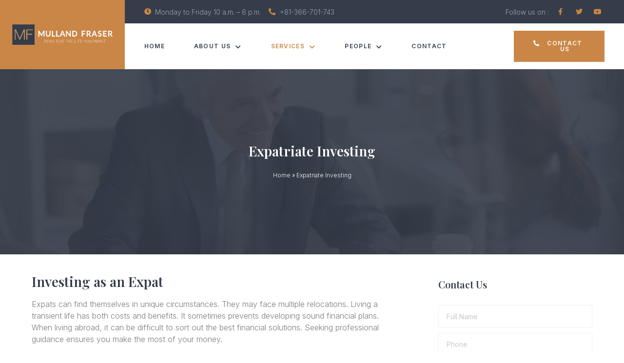

--- FILE ---
content_type: text/html; charset=UTF-8
request_url: https://mullandfraser.com/expatriate-investing/
body_size: 17432
content:
<!doctype html>
<html lang="en-US">
<head>
	<meta charset="UTF-8">
		<meta name="viewport" content="width=device-width, initial-scale=1">
	<link rel="profile" href="https://gmpg.org/xfn/11">
	<meta name='robots' content='index, follow, max-image-preview:large, max-snippet:-1, max-video-preview:-1' />

	<!-- This site is optimized with the Yoast SEO plugin v19.6 - https://yoast.com/wordpress/plugins/seo/ -->
	<title>Expatriate Investing - Mulland Fraser</title>
	<link rel="canonical" href="https://mullandfraser.com/expatriate-investing/" />
	<meta property="og:locale" content="en_US" />
	<meta property="og:type" content="article" />
	<meta property="og:title" content="Expatriate Investing - Mulland Fraser" />
	<meta property="og:description" content="Investing as an Expat Expats can find themselves in unique circumstances. They may face multiple relocations. Living a transient life has both costs and benefits. It sometimes prevents developing sound financial plans. When living abroad, it can be difficult to sort out the best financial solutions. Seeking professional guidance ensures you make the most of your [&hellip;]" />
	<meta property="og:url" content="https://mullandfraser.com/expatriate-investing/" />
	<meta property="og:site_name" content="Mulland Fraser" />
	<meta property="article:modified_time" content="2022-06-20T10:24:16+00:00" />
	<meta property="og:image" content="https://mullandfraser.com/wp-content/uploads/2022/06/please-sign-here.jpg" />
	<meta property="og:image:width" content="1000" />
	<meta property="og:image:height" content="667" />
	<meta property="og:image:type" content="image/jpeg" />
	<meta name="twitter:card" content="summary_large_image" />
	<meta name="twitter:label1" content="Est. reading time" />
	<meta name="twitter:data1" content="2 minutes" />
	<script type="application/ld+json" class="yoast-schema-graph">{"@context":"https://schema.org","@graph":[{"@type":"WebPage","@id":"https://mullandfraser.com/expatriate-investing/","url":"https://mullandfraser.com/expatriate-investing/","name":"Expatriate Investing - Mulland Fraser","isPartOf":{"@id":"https://mullandfraser.com/#website"},"primaryImageOfPage":{"@id":"https://mullandfraser.com/expatriate-investing/#primaryimage"},"image":{"@id":"https://mullandfraser.com/expatriate-investing/#primaryimage"},"thumbnailUrl":"https://mullandfraser.com/wp-content/uploads/2022/06/please-sign-here.jpg","datePublished":"2022-06-13T06:59:56+00:00","dateModified":"2022-06-20T10:24:16+00:00","breadcrumb":{"@id":"https://mullandfraser.com/expatriate-investing/#breadcrumb"},"inLanguage":"en-US","potentialAction":[{"@type":"ReadAction","target":["https://mullandfraser.com/expatriate-investing/"]}]},{"@type":"ImageObject","inLanguage":"en-US","@id":"https://mullandfraser.com/expatriate-investing/#primaryimage","url":"https://mullandfraser.com/wp-content/uploads/2022/06/please-sign-here.jpg","contentUrl":"https://mullandfraser.com/wp-content/uploads/2022/06/please-sign-here.jpg","width":1000,"height":667},{"@type":"BreadcrumbList","@id":"https://mullandfraser.com/expatriate-investing/#breadcrumb","itemListElement":[{"@type":"ListItem","position":1,"name":"Home","item":"https://mullandfraser.com/"},{"@type":"ListItem","position":2,"name":"Expatriate Investing"}]},{"@type":"WebSite","@id":"https://mullandfraser.com/#website","url":"https://mullandfraser.com/","name":"Mulland Fraser","description":"Investment Services","potentialAction":[{"@type":"SearchAction","target":{"@type":"EntryPoint","urlTemplate":"https://mullandfraser.com/?s={search_term_string}"},"query-input":"required name=search_term_string"}],"inLanguage":"en-US"}]}</script>
	<!-- / Yoast SEO plugin. -->


<link rel="alternate" type="application/rss+xml" title="Mulland Fraser &raquo; Feed" href="https://mullandfraser.com/feed/" />
<link rel="alternate" type="application/rss+xml" title="Mulland Fraser &raquo; Comments Feed" href="https://mullandfraser.com/comments/feed/" />
<link rel="alternate" title="oEmbed (JSON)" type="application/json+oembed" href="https://mullandfraser.com/wp-json/oembed/1.0/embed?url=https%3A%2F%2Fmullandfraser.com%2Fexpatriate-investing%2F" />
<link rel="alternate" title="oEmbed (XML)" type="text/xml+oembed" href="https://mullandfraser.com/wp-json/oembed/1.0/embed?url=https%3A%2F%2Fmullandfraser.com%2Fexpatriate-investing%2F&#038;format=xml" />
<style id='wp-img-auto-sizes-contain-inline-css' type='text/css'>
img:is([sizes=auto i],[sizes^="auto," i]){contain-intrinsic-size:3000px 1500px}
/*# sourceURL=wp-img-auto-sizes-contain-inline-css */
</style>
<link rel='stylesheet' id='jkit-elements-main-css' href='https://mullandfraser.com/wp-content/plugins/jeg-elementor-kit/assets/css/elements/main.css?ver=2.4.2' type='text/css' media='all' />
<style id='wp-emoji-styles-inline-css' type='text/css'>

	img.wp-smiley, img.emoji {
		display: inline !important;
		border: none !important;
		box-shadow: none !important;
		height: 1em !important;
		width: 1em !important;
		margin: 0 0.07em !important;
		vertical-align: -0.1em !important;
		background: none !important;
		padding: 0 !important;
	}
/*# sourceURL=wp-emoji-styles-inline-css */
</style>
<link rel='stylesheet' id='wp-block-library-css' href='https://mullandfraser.com/wp-includes/css/dist/block-library/style.min.css?ver=6.9' type='text/css' media='all' />
<style id='global-styles-inline-css' type='text/css'>
:root{--wp--preset--aspect-ratio--square: 1;--wp--preset--aspect-ratio--4-3: 4/3;--wp--preset--aspect-ratio--3-4: 3/4;--wp--preset--aspect-ratio--3-2: 3/2;--wp--preset--aspect-ratio--2-3: 2/3;--wp--preset--aspect-ratio--16-9: 16/9;--wp--preset--aspect-ratio--9-16: 9/16;--wp--preset--color--black: #000000;--wp--preset--color--cyan-bluish-gray: #abb8c3;--wp--preset--color--white: #ffffff;--wp--preset--color--pale-pink: #f78da7;--wp--preset--color--vivid-red: #cf2e2e;--wp--preset--color--luminous-vivid-orange: #ff6900;--wp--preset--color--luminous-vivid-amber: #fcb900;--wp--preset--color--light-green-cyan: #7bdcb5;--wp--preset--color--vivid-green-cyan: #00d084;--wp--preset--color--pale-cyan-blue: #8ed1fc;--wp--preset--color--vivid-cyan-blue: #0693e3;--wp--preset--color--vivid-purple: #9b51e0;--wp--preset--gradient--vivid-cyan-blue-to-vivid-purple: linear-gradient(135deg,rgb(6,147,227) 0%,rgb(155,81,224) 100%);--wp--preset--gradient--light-green-cyan-to-vivid-green-cyan: linear-gradient(135deg,rgb(122,220,180) 0%,rgb(0,208,130) 100%);--wp--preset--gradient--luminous-vivid-amber-to-luminous-vivid-orange: linear-gradient(135deg,rgb(252,185,0) 0%,rgb(255,105,0) 100%);--wp--preset--gradient--luminous-vivid-orange-to-vivid-red: linear-gradient(135deg,rgb(255,105,0) 0%,rgb(207,46,46) 100%);--wp--preset--gradient--very-light-gray-to-cyan-bluish-gray: linear-gradient(135deg,rgb(238,238,238) 0%,rgb(169,184,195) 100%);--wp--preset--gradient--cool-to-warm-spectrum: linear-gradient(135deg,rgb(74,234,220) 0%,rgb(151,120,209) 20%,rgb(207,42,186) 40%,rgb(238,44,130) 60%,rgb(251,105,98) 80%,rgb(254,248,76) 100%);--wp--preset--gradient--blush-light-purple: linear-gradient(135deg,rgb(255,206,236) 0%,rgb(152,150,240) 100%);--wp--preset--gradient--blush-bordeaux: linear-gradient(135deg,rgb(254,205,165) 0%,rgb(254,45,45) 50%,rgb(107,0,62) 100%);--wp--preset--gradient--luminous-dusk: linear-gradient(135deg,rgb(255,203,112) 0%,rgb(199,81,192) 50%,rgb(65,88,208) 100%);--wp--preset--gradient--pale-ocean: linear-gradient(135deg,rgb(255,245,203) 0%,rgb(182,227,212) 50%,rgb(51,167,181) 100%);--wp--preset--gradient--electric-grass: linear-gradient(135deg,rgb(202,248,128) 0%,rgb(113,206,126) 100%);--wp--preset--gradient--midnight: linear-gradient(135deg,rgb(2,3,129) 0%,rgb(40,116,252) 100%);--wp--preset--font-size--small: 13px;--wp--preset--font-size--medium: 20px;--wp--preset--font-size--large: 36px;--wp--preset--font-size--x-large: 42px;--wp--preset--spacing--20: 0.44rem;--wp--preset--spacing--30: 0.67rem;--wp--preset--spacing--40: 1rem;--wp--preset--spacing--50: 1.5rem;--wp--preset--spacing--60: 2.25rem;--wp--preset--spacing--70: 3.38rem;--wp--preset--spacing--80: 5.06rem;--wp--preset--shadow--natural: 6px 6px 9px rgba(0, 0, 0, 0.2);--wp--preset--shadow--deep: 12px 12px 50px rgba(0, 0, 0, 0.4);--wp--preset--shadow--sharp: 6px 6px 0px rgba(0, 0, 0, 0.2);--wp--preset--shadow--outlined: 6px 6px 0px -3px rgb(255, 255, 255), 6px 6px rgb(0, 0, 0);--wp--preset--shadow--crisp: 6px 6px 0px rgb(0, 0, 0);}:where(.is-layout-flex){gap: 0.5em;}:where(.is-layout-grid){gap: 0.5em;}body .is-layout-flex{display: flex;}.is-layout-flex{flex-wrap: wrap;align-items: center;}.is-layout-flex > :is(*, div){margin: 0;}body .is-layout-grid{display: grid;}.is-layout-grid > :is(*, div){margin: 0;}:where(.wp-block-columns.is-layout-flex){gap: 2em;}:where(.wp-block-columns.is-layout-grid){gap: 2em;}:where(.wp-block-post-template.is-layout-flex){gap: 1.25em;}:where(.wp-block-post-template.is-layout-grid){gap: 1.25em;}.has-black-color{color: var(--wp--preset--color--black) !important;}.has-cyan-bluish-gray-color{color: var(--wp--preset--color--cyan-bluish-gray) !important;}.has-white-color{color: var(--wp--preset--color--white) !important;}.has-pale-pink-color{color: var(--wp--preset--color--pale-pink) !important;}.has-vivid-red-color{color: var(--wp--preset--color--vivid-red) !important;}.has-luminous-vivid-orange-color{color: var(--wp--preset--color--luminous-vivid-orange) !important;}.has-luminous-vivid-amber-color{color: var(--wp--preset--color--luminous-vivid-amber) !important;}.has-light-green-cyan-color{color: var(--wp--preset--color--light-green-cyan) !important;}.has-vivid-green-cyan-color{color: var(--wp--preset--color--vivid-green-cyan) !important;}.has-pale-cyan-blue-color{color: var(--wp--preset--color--pale-cyan-blue) !important;}.has-vivid-cyan-blue-color{color: var(--wp--preset--color--vivid-cyan-blue) !important;}.has-vivid-purple-color{color: var(--wp--preset--color--vivid-purple) !important;}.has-black-background-color{background-color: var(--wp--preset--color--black) !important;}.has-cyan-bluish-gray-background-color{background-color: var(--wp--preset--color--cyan-bluish-gray) !important;}.has-white-background-color{background-color: var(--wp--preset--color--white) !important;}.has-pale-pink-background-color{background-color: var(--wp--preset--color--pale-pink) !important;}.has-vivid-red-background-color{background-color: var(--wp--preset--color--vivid-red) !important;}.has-luminous-vivid-orange-background-color{background-color: var(--wp--preset--color--luminous-vivid-orange) !important;}.has-luminous-vivid-amber-background-color{background-color: var(--wp--preset--color--luminous-vivid-amber) !important;}.has-light-green-cyan-background-color{background-color: var(--wp--preset--color--light-green-cyan) !important;}.has-vivid-green-cyan-background-color{background-color: var(--wp--preset--color--vivid-green-cyan) !important;}.has-pale-cyan-blue-background-color{background-color: var(--wp--preset--color--pale-cyan-blue) !important;}.has-vivid-cyan-blue-background-color{background-color: var(--wp--preset--color--vivid-cyan-blue) !important;}.has-vivid-purple-background-color{background-color: var(--wp--preset--color--vivid-purple) !important;}.has-black-border-color{border-color: var(--wp--preset--color--black) !important;}.has-cyan-bluish-gray-border-color{border-color: var(--wp--preset--color--cyan-bluish-gray) !important;}.has-white-border-color{border-color: var(--wp--preset--color--white) !important;}.has-pale-pink-border-color{border-color: var(--wp--preset--color--pale-pink) !important;}.has-vivid-red-border-color{border-color: var(--wp--preset--color--vivid-red) !important;}.has-luminous-vivid-orange-border-color{border-color: var(--wp--preset--color--luminous-vivid-orange) !important;}.has-luminous-vivid-amber-border-color{border-color: var(--wp--preset--color--luminous-vivid-amber) !important;}.has-light-green-cyan-border-color{border-color: var(--wp--preset--color--light-green-cyan) !important;}.has-vivid-green-cyan-border-color{border-color: var(--wp--preset--color--vivid-green-cyan) !important;}.has-pale-cyan-blue-border-color{border-color: var(--wp--preset--color--pale-cyan-blue) !important;}.has-vivid-cyan-blue-border-color{border-color: var(--wp--preset--color--vivid-cyan-blue) !important;}.has-vivid-purple-border-color{border-color: var(--wp--preset--color--vivid-purple) !important;}.has-vivid-cyan-blue-to-vivid-purple-gradient-background{background: var(--wp--preset--gradient--vivid-cyan-blue-to-vivid-purple) !important;}.has-light-green-cyan-to-vivid-green-cyan-gradient-background{background: var(--wp--preset--gradient--light-green-cyan-to-vivid-green-cyan) !important;}.has-luminous-vivid-amber-to-luminous-vivid-orange-gradient-background{background: var(--wp--preset--gradient--luminous-vivid-amber-to-luminous-vivid-orange) !important;}.has-luminous-vivid-orange-to-vivid-red-gradient-background{background: var(--wp--preset--gradient--luminous-vivid-orange-to-vivid-red) !important;}.has-very-light-gray-to-cyan-bluish-gray-gradient-background{background: var(--wp--preset--gradient--very-light-gray-to-cyan-bluish-gray) !important;}.has-cool-to-warm-spectrum-gradient-background{background: var(--wp--preset--gradient--cool-to-warm-spectrum) !important;}.has-blush-light-purple-gradient-background{background: var(--wp--preset--gradient--blush-light-purple) !important;}.has-blush-bordeaux-gradient-background{background: var(--wp--preset--gradient--blush-bordeaux) !important;}.has-luminous-dusk-gradient-background{background: var(--wp--preset--gradient--luminous-dusk) !important;}.has-pale-ocean-gradient-background{background: var(--wp--preset--gradient--pale-ocean) !important;}.has-electric-grass-gradient-background{background: var(--wp--preset--gradient--electric-grass) !important;}.has-midnight-gradient-background{background: var(--wp--preset--gradient--midnight) !important;}.has-small-font-size{font-size: var(--wp--preset--font-size--small) !important;}.has-medium-font-size{font-size: var(--wp--preset--font-size--medium) !important;}.has-large-font-size{font-size: var(--wp--preset--font-size--large) !important;}.has-x-large-font-size{font-size: var(--wp--preset--font-size--x-large) !important;}
/*# sourceURL=global-styles-inline-css */
</style>

<style id='classic-theme-styles-inline-css' type='text/css'>
/*! This file is auto-generated */
.wp-block-button__link{color:#fff;background-color:#32373c;border-radius:9999px;box-shadow:none;text-decoration:none;padding:calc(.667em + 2px) calc(1.333em + 2px);font-size:1.125em}.wp-block-file__button{background:#32373c;color:#fff;text-decoration:none}
/*# sourceURL=/wp-includes/css/classic-themes.min.css */
</style>
<link rel='stylesheet' id='sweetalert2-css' href='https://mullandfraser.com/wp-content/plugins/cf7-popups//views/assets/css/sweetalert2.min.css?ver=1.0.4' type='text/css' media='all' />
<link rel='stylesheet' id='cf7-popups-frontend-css' href='https://mullandfraser.com/wp-content/plugins/cf7-popups//views/assets/css/frontend.css?ver=1.0.4' type='text/css' media='all' />
<link rel='stylesheet' id='contact-form-7-css' href='https://mullandfraser.com/wp-content/plugins/contact-form-7/includes/css/styles.css?ver=5.8.1' type='text/css' media='all' />
<link rel='stylesheet' id='DSCF7-front-css-css' href='https://mullandfraser.com/wp-content/plugins/digital-signature-for-contact-form-7-pro/assets/css/front.css?ver=1.0.0' type='text/css' media='all' />
<link rel='stylesheet' id='dashicons-css' href='https://mullandfraser.com/wp-includes/css/dashicons.min.css?ver=6.9' type='text/css' media='all' />
<link rel='stylesheet' id='hello-elementor-css' href='https://mullandfraser.com/wp-content/themes/hello-elementor/style.min.css?ver=2.5.0' type='text/css' media='all' />
<link rel='stylesheet' id='hello-elementor-theme-style-css' href='https://mullandfraser.com/wp-content/themes/hello-elementor/theme.min.css?ver=2.5.0' type='text/css' media='all' />
<link rel='stylesheet' id='elementor-frontend-css' href='https://mullandfraser.com/wp-content/plugins/elementor/assets/css/frontend-lite.min.css?ver=3.6.5' type='text/css' media='all' />
<style id='elementor-frontend-inline-css' type='text/css'>
.elementor-241 .elementor-element.elementor-element-5e59c5cd:not(.elementor-motion-effects-element-type-background), .elementor-241 .elementor-element.elementor-element-5e59c5cd > .elementor-motion-effects-container > .elementor-motion-effects-layer{background-image:url("https://mullandfraser.com/wp-content/uploads/2022/06/please-sign-here.jpg");}
/*# sourceURL=elementor-frontend-inline-css */
</style>
<link rel='stylesheet' id='elementor-post-8-css' href='https://mullandfraser.com/wp-content/uploads/elementor/css/post-8.css?ver=1726818096' type='text/css' media='all' />
<link rel='stylesheet' id='elementor-icons-css' href='https://mullandfraser.com/wp-content/plugins/elementor/assets/lib/eicons/css/elementor-icons.min.css?ver=5.15.0' type='text/css' media='all' />
<link rel='stylesheet' id='elementor-pro-css' href='https://mullandfraser.com/wp-content/plugins/elementor-pro/assets/css/frontend-lite.min.css?ver=3.7.1' type='text/css' media='all' />
<link rel='stylesheet' id='elementor-post-93-css' href='https://mullandfraser.com/wp-content/uploads/elementor/css/post-93.css?ver=1726820837' type='text/css' media='all' />
<link rel='stylesheet' id='font-awesome-5-all-css' href='https://mullandfraser.com/wp-content/plugins/elementor/assets/lib/font-awesome/css/all.min.css?ver=3.6.5' type='text/css' media='all' />
<link rel='stylesheet' id='font-awesome-4-shim-css' href='https://mullandfraser.com/wp-content/plugins/elementor/assets/lib/font-awesome/css/v4-shims.min.css?ver=3.6.5' type='text/css' media='all' />
<link rel='stylesheet' id='elementor-post-99-css' href='https://mullandfraser.com/wp-content/uploads/elementor/css/post-99.css?ver=1726820795' type='text/css' media='all' />
<link rel='stylesheet' id='elementor-post-241-css' href='https://mullandfraser.com/wp-content/uploads/elementor/css/post-241.css?ver=1726818537' type='text/css' media='all' />
<link rel='stylesheet' id='google-fonts-1-css' href='https://fonts.googleapis.com/css?family=Playfair+Display%3A100%2C100italic%2C200%2C200italic%2C300%2C300italic%2C400%2C400italic%2C500%2C500italic%2C600%2C600italic%2C700%2C700italic%2C800%2C800italic%2C900%2C900italic%7CInter%3A100%2C100italic%2C200%2C200italic%2C300%2C300italic%2C400%2C400italic%2C500%2C500italic%2C600%2C600italic%2C700%2C700italic%2C800%2C800italic%2C900%2C900italic&#038;display=auto&#038;ver=6.9' type='text/css' media='all' />
<link rel='stylesheet' id='elementor-icons-shared-0-css' href='https://mullandfraser.com/wp-content/plugins/elementor/assets/lib/font-awesome/css/fontawesome.min.css?ver=5.15.3' type='text/css' media='all' />
<link rel='stylesheet' id='elementor-icons-fa-solid-css' href='https://mullandfraser.com/wp-content/plugins/elementor/assets/lib/font-awesome/css/solid.min.css?ver=5.15.3' type='text/css' media='all' />
<link rel='stylesheet' id='elementor-icons-fa-brands-css' href='https://mullandfraser.com/wp-content/plugins/elementor/assets/lib/font-awesome/css/brands.min.css?ver=5.15.3' type='text/css' media='all' />
<link rel='stylesheet' id='elementor-icons-jkiticon-css' href='https://mullandfraser.com/wp-content/plugins/jeg-elementor-kit/assets/fonts/jkiticon/jkiticon.css?ver=2.4.2' type='text/css' media='all' />
<script type="text/javascript" src="https://mullandfraser.com/wp-includes/js/jquery/jquery.min.js?ver=3.7.1" id="jquery-core-js"></script>
<script type="text/javascript" src="https://mullandfraser.com/wp-includes/js/jquery/jquery-migrate.min.js?ver=3.4.1" id="jquery-migrate-js"></script>
<script type="text/javascript" src="https://mullandfraser.com/wp-content/plugins/digital-signature-for-contact-form-7-pro/assets/js/digital_signature_pad.js?ver=1.0.0" id="DSCF7-jquery-sign-js-js"></script>
<script type="text/javascript" src="https://mullandfraser.com/wp-content/plugins/elementor/assets/lib/font-awesome/js/v4-shims.min.js?ver=3.6.5" id="font-awesome-4-shim-js"></script>
<script type="text/javascript" src="https://mullandfraser.com/wp-content/plugins/stock-market-ticker/assets/stockdio-wp.js?ver=1.9.21" id="customStockdioJs-js"></script>
<link rel="https://api.w.org/" href="https://mullandfraser.com/wp-json/" /><link rel="alternate" title="JSON" type="application/json" href="https://mullandfraser.com/wp-json/wp/v2/pages/275" /><link rel="EditURI" type="application/rsd+xml" title="RSD" href="https://mullandfraser.com/xmlrpc.php?rsd" />
<meta name="generator" content="WordPress 6.9" />
<link rel='shortlink' href='https://mullandfraser.com/?p=275' />
<!-- Google Tag Manager -->
<script>(function(w,d,s,l,i){w[l]=w[l]||[];w[l].push({'gtm.start':
new Date().getTime(),event:'gtm.js'});var f=d.getElementsByTagName(s)[0],
j=d.createElement(s),dl=l!='dataLayer'?'&l='+l:'';j.async=true;j.src=
'https://www.googletagmanager.com/gtm.js?id='+i+dl;f.parentNode.insertBefore(j,f);
})(window,document,'script','dataLayer','GTM-KL6PLFL');</script>
<!-- End Google Tag Manager --><meta name="format-detection" content="telephone=no">
<link rel="icon" href="https://mullandfraser.com/wp-content/uploads/2022/06/cropped-Mulland-Fraser-website-logo-32x32.png" sizes="32x32" />
<link rel="icon" href="https://mullandfraser.com/wp-content/uploads/2022/06/cropped-Mulland-Fraser-website-logo-192x192.png" sizes="192x192" />
<link rel="apple-touch-icon" href="https://mullandfraser.com/wp-content/uploads/2022/06/cropped-Mulland-Fraser-website-logo-180x180.png" />
<meta name="msapplication-TileImage" content="https://mullandfraser.com/wp-content/uploads/2022/06/cropped-Mulland-Fraser-website-logo-270x270.png" />
<style id="jeg_dynamic_css" type="text/css" data-type="jeg_custom-css"></style><link rel='stylesheet' id='e-animations-css' href='https://mullandfraser.com/wp-content/plugins/elementor/assets/lib/animations/animations.min.css?ver=3.6.5' type='text/css' media='all' />
</head>
<body class="wp-singular page-template-default page page-id-275 wp-theme-hello-elementor jkit-color-scheme elementor-default elementor-kit-8 elementor-page-241">

<!-- Google Tag Manager (noscript) -->
<noscript><iframe src="https://www.googletagmanager.com/ns.html?id=GTM-KL6PLFL"
height="0" width="0" style="display:none;visibility:hidden"></iframe></noscript>
<!-- End Google Tag Manager (noscript) -->		<div data-elementor-type="header" data-elementor-id="93" class="elementor elementor-93 elementor-location-header">
								<section class="elementor-section elementor-top-section elementor-element elementor-element-57df6348 elementor-section-full_width elementor-section-content-middle elementor-section-height-default elementor-section-height-default" data-id="57df6348" data-element_type="section">
						<div class="elementor-container elementor-column-gap-no">
					<div class="elementor-column elementor-col-50 elementor-top-column elementor-element elementor-element-3f8f2eb3" data-id="3f8f2eb3" data-element_type="column" data-settings="{&quot;background_background&quot;:&quot;classic&quot;}">
			<div class="elementor-widget-wrap elementor-element-populated">
								<div class="elementor-element elementor-element-68afd1f8 elementor-widget elementor-widget-image" data-id="68afd1f8" data-element_type="widget" data-widget_type="image.default">
				<div class="elementor-widget-container">
			<style>/*! elementor - v3.6.5 - 27-04-2022 */
.elementor-widget-image{text-align:center}.elementor-widget-image a{display:inline-block}.elementor-widget-image a img[src$=".svg"]{width:48px}.elementor-widget-image img{vertical-align:middle;display:inline-block}</style>													<a href="https://mullandfraser.com">
							<img width="1496" height="303" src="https://mullandfraser.com/wp-content/uploads/2022/06/Mulland-Fraser-website-logo2.png" class="attachment-full size-full" alt="" srcset="https://mullandfraser.com/wp-content/uploads/2022/06/Mulland-Fraser-website-logo2.png 1496w, https://mullandfraser.com/wp-content/uploads/2022/06/Mulland-Fraser-website-logo2-300x61.png 300w, https://mullandfraser.com/wp-content/uploads/2022/06/Mulland-Fraser-website-logo2-1024x207.png 1024w, https://mullandfraser.com/wp-content/uploads/2022/06/Mulland-Fraser-website-logo2-768x156.png 768w" sizes="(max-width: 1496px) 100vw, 1496px" />								</a>
															</div>
				</div>
					</div>
		</div>
				<div class="elementor-column elementor-col-50 elementor-top-column elementor-element elementor-element-785378df" data-id="785378df" data-element_type="column">
			<div class="elementor-widget-wrap elementor-element-populated">
								<section class="elementor-section elementor-inner-section elementor-element elementor-element-e1263a7 elementor-section-full_width elementor-section-content-middle elementor-hidden-tablet elementor-hidden-phone elementor-section-height-default elementor-section-height-default" data-id="e1263a7" data-element_type="section" data-settings="{&quot;background_background&quot;:&quot;classic&quot;}">
						<div class="elementor-container elementor-column-gap-no">
					<div class="elementor-column elementor-col-50 elementor-inner-column elementor-element elementor-element-33e23bc" data-id="33e23bc" data-element_type="column">
			<div class="elementor-widget-wrap elementor-element-populated">
								<div class="elementor-element elementor-element-65484f36 elementor-icon-list--layout-inline elementor-list-item-link-full_width elementor-widget elementor-widget-icon-list" data-id="65484f36" data-element_type="widget" data-widget_type="icon-list.default">
				<div class="elementor-widget-container">
			<link rel="stylesheet" href="https://mullandfraser.com/wp-content/plugins/elementor/assets/css/widget-icon-list.min.css">		<ul class="elementor-icon-list-items elementor-inline-items">
							<li class="elementor-icon-list-item elementor-inline-item">
											<span class="elementor-icon-list-icon">
							<i aria-hidden="true" class="fas fa-clock"></i>						</span>
										<span class="elementor-icon-list-text">Monday to Friday  10 a.m. – 6 p.m.</span>
									</li>
								<li class="elementor-icon-list-item elementor-inline-item">
											<a href="tel:+81366701743">

												<span class="elementor-icon-list-icon">
							<i aria-hidden="true" class="fas fa-phone-alt"></i>						</span>
										<span class="elementor-icon-list-text">+81-366-701-743</span>
											</a>
									</li>
						</ul>
				</div>
				</div>
					</div>
		</div>
				<div class="elementor-column elementor-col-50 elementor-inner-column elementor-element elementor-element-58e98b39" data-id="58e98b39" data-element_type="column">
			<div class="elementor-widget-wrap elementor-element-populated">
								<div class="elementor-element elementor-element-3eff43bd elementor-widget__width-auto elementor-widget elementor-widget-heading" data-id="3eff43bd" data-element_type="widget" data-widget_type="heading.default">
				<div class="elementor-widget-container">
			<style>/*! elementor - v3.6.5 - 27-04-2022 */
.elementor-heading-title{padding:0;margin:0;line-height:1}.elementor-widget-heading .elementor-heading-title[class*=elementor-size-]>a{color:inherit;font-size:inherit;line-height:inherit}.elementor-widget-heading .elementor-heading-title.elementor-size-small{font-size:15px}.elementor-widget-heading .elementor-heading-title.elementor-size-medium{font-size:19px}.elementor-widget-heading .elementor-heading-title.elementor-size-large{font-size:29px}.elementor-widget-heading .elementor-heading-title.elementor-size-xl{font-size:39px}.elementor-widget-heading .elementor-heading-title.elementor-size-xxl{font-size:59px}</style><p class="elementor-heading-title elementor-size-default">Follow us on :</p>		</div>
				</div>
				<div class="elementor-element elementor-element-272d8bdd e-grid-align-right elementor-widget__width-auto elementor-shape-rounded elementor-grid-0 elementor-widget elementor-widget-social-icons" data-id="272d8bdd" data-element_type="widget" data-widget_type="social-icons.default">
				<div class="elementor-widget-container">
			<style>/*! elementor - v3.6.5 - 27-04-2022 */
.elementor-widget-social-icons.elementor-grid-0 .elementor-widget-container,.elementor-widget-social-icons.elementor-grid-mobile-0 .elementor-widget-container,.elementor-widget-social-icons.elementor-grid-tablet-0 .elementor-widget-container{line-height:1;font-size:0}.elementor-widget-social-icons:not(.elementor-grid-0):not(.elementor-grid-tablet-0):not(.elementor-grid-mobile-0) .elementor-grid{display:inline-grid}.elementor-widget-social-icons .elementor-grid{grid-column-gap:var(--grid-column-gap,5px);grid-row-gap:var(--grid-row-gap,5px);grid-template-columns:var(--grid-template-columns);-webkit-box-pack:var(--justify-content,center);-ms-flex-pack:var(--justify-content,center);justify-content:var(--justify-content,center);justify-items:var(--justify-content,center)}.elementor-icon.elementor-social-icon{font-size:var(--icon-size,25px);line-height:var(--icon-size,25px);width:calc(var(--icon-size, 25px) + (2 * var(--icon-padding, .5em)));height:calc(var(--icon-size, 25px) + (2 * var(--icon-padding, .5em)))}.elementor-social-icon{--e-social-icon-icon-color:#fff;display:-webkit-inline-box;display:-ms-inline-flexbox;display:inline-flex;background-color:#818a91;-webkit-box-align:center;-ms-flex-align:center;align-items:center;-webkit-box-pack:center;-ms-flex-pack:center;justify-content:center;text-align:center;cursor:pointer}.elementor-social-icon i{color:var(--e-social-icon-icon-color)}.elementor-social-icon svg{fill:var(--e-social-icon-icon-color)}.elementor-social-icon:last-child{margin:0}.elementor-social-icon:hover{opacity:.9;color:#fff}.elementor-social-icon-android{background-color:#a4c639}.elementor-social-icon-apple{background-color:#999}.elementor-social-icon-behance{background-color:#1769ff}.elementor-social-icon-bitbucket{background-color:#205081}.elementor-social-icon-codepen{background-color:#000}.elementor-social-icon-delicious{background-color:#39f}.elementor-social-icon-deviantart{background-color:#05cc47}.elementor-social-icon-digg{background-color:#005be2}.elementor-social-icon-dribbble{background-color:#ea4c89}.elementor-social-icon-elementor{background-color:#d30c5c}.elementor-social-icon-envelope{background-color:#ea4335}.elementor-social-icon-facebook,.elementor-social-icon-facebook-f{background-color:#3b5998}.elementor-social-icon-flickr{background-color:#0063dc}.elementor-social-icon-foursquare{background-color:#2d5be3}.elementor-social-icon-free-code-camp,.elementor-social-icon-freecodecamp{background-color:#006400}.elementor-social-icon-github{background-color:#333}.elementor-social-icon-gitlab{background-color:#e24329}.elementor-social-icon-globe{background-color:#818a91}.elementor-social-icon-google-plus,.elementor-social-icon-google-plus-g{background-color:#dd4b39}.elementor-social-icon-houzz{background-color:#7ac142}.elementor-social-icon-instagram{background-color:#262626}.elementor-social-icon-jsfiddle{background-color:#487aa2}.elementor-social-icon-link{background-color:#818a91}.elementor-social-icon-linkedin,.elementor-social-icon-linkedin-in{background-color:#0077b5}.elementor-social-icon-medium{background-color:#00ab6b}.elementor-social-icon-meetup{background-color:#ec1c40}.elementor-social-icon-mixcloud{background-color:#273a4b}.elementor-social-icon-odnoklassniki{background-color:#f4731c}.elementor-social-icon-pinterest{background-color:#bd081c}.elementor-social-icon-product-hunt{background-color:#da552f}.elementor-social-icon-reddit{background-color:#ff4500}.elementor-social-icon-rss{background-color:#f26522}.elementor-social-icon-shopping-cart{background-color:#4caf50}.elementor-social-icon-skype{background-color:#00aff0}.elementor-social-icon-slideshare{background-color:#0077b5}.elementor-social-icon-snapchat{background-color:#fffc00}.elementor-social-icon-soundcloud{background-color:#f80}.elementor-social-icon-spotify{background-color:#2ebd59}.elementor-social-icon-stack-overflow{background-color:#fe7a15}.elementor-social-icon-steam{background-color:#00adee}.elementor-social-icon-stumbleupon{background-color:#eb4924}.elementor-social-icon-telegram{background-color:#2ca5e0}.elementor-social-icon-thumb-tack{background-color:#1aa1d8}.elementor-social-icon-tripadvisor{background-color:#589442}.elementor-social-icon-tumblr{background-color:#35465c}.elementor-social-icon-twitch{background-color:#6441a5}.elementor-social-icon-twitter{background-color:#1da1f2}.elementor-social-icon-viber{background-color:#665cac}.elementor-social-icon-vimeo{background-color:#1ab7ea}.elementor-social-icon-vk{background-color:#45668e}.elementor-social-icon-weibo{background-color:#dd2430}.elementor-social-icon-weixin{background-color:#31a918}.elementor-social-icon-whatsapp{background-color:#25d366}.elementor-social-icon-wordpress{background-color:#21759b}.elementor-social-icon-xing{background-color:#026466}.elementor-social-icon-yelp{background-color:#af0606}.elementor-social-icon-youtube{background-color:#cd201f}.elementor-social-icon-500px{background-color:#0099e5}.elementor-shape-rounded .elementor-icon.elementor-social-icon{border-radius:10%}.elementor-shape-circle .elementor-icon.elementor-social-icon{border-radius:50%}</style>		<div class="elementor-social-icons-wrapper elementor-grid">
							<span class="elementor-grid-item">
					<a class="elementor-icon elementor-social-icon elementor-social-icon-facebook-f elementor-repeater-item-e7679ed" href="https://www.facebook.com/MullandFraser/" target="_blank">
						<span class="elementor-screen-only">Facebook-f</span>
						<i class="fab fa-facebook-f"></i>					</a>
				</span>
							<span class="elementor-grid-item">
					<a class="elementor-icon elementor-social-icon elementor-social-icon-twitter elementor-repeater-item-7a99745" href="https://twitter.com/MullandFraser" target="_blank">
						<span class="elementor-screen-only">Twitter</span>
						<i class="fab fa-twitter"></i>					</a>
				</span>
							<span class="elementor-grid-item">
					<a class="elementor-icon elementor-social-icon elementor-social-icon-youtube elementor-repeater-item-2fb1138" href="https://www.youtube.com/@MullandFraserTokyoJapan_" target="_blank">
						<span class="elementor-screen-only">Youtube</span>
						<i class="fab fa-youtube"></i>					</a>
				</span>
					</div>
				</div>
				</div>
					</div>
		</div>
							</div>
		</section>
				<section class="elementor-section elementor-inner-section elementor-element elementor-element-57035dd1 elementor-section-full_width elementor-section-content-middle elementor-section-height-default elementor-section-height-default" data-id="57035dd1" data-element_type="section">
						<div class="elementor-container elementor-column-gap-no">
					<div class="elementor-column elementor-col-50 elementor-inner-column elementor-element elementor-element-30025fc8" data-id="30025fc8" data-element_type="column">
			<div class="elementor-widget-wrap elementor-element-populated">
								<div class="elementor-element elementor-element-19312d80 elementor-widget elementor-widget-jkit_nav_menu" data-id="19312d80" data-element_type="widget" data-widget_type="jkit_nav_menu.default">
				<div class="elementor-widget-container">
			<div  class="jeg-elementor-kit jkit-nav-menu break-point-tablet submenu-click-title jeg_module_275__697ea09f7d55f"  data-item-indicator="&lt;i aria-hidden=&quot;true&quot; class=&quot;fas fa-chevron-down&quot;&gt;&lt;/i&gt;"><button class="jkit-hamburger-menu"><i aria-hidden="true" class="jki jki-bars-solid"></i></button>
        <div class="jkit-menu-wrapper"><div class="jkit-menu-container"><ul id="menu-header-menu" class="jkit-menu jkit-menu-direction-flex jkit-submenu-position-top"><li id="menu-item-336" class="menu-item menu-item-type-post_type menu-item-object-page menu-item-home menu-item-336"><a href="https://mullandfraser.com/">Home</a></li>
<li id="menu-item-337" class="menu-item menu-item-type-custom menu-item-object-custom menu-item-has-children menu-item-337"><a>ABOUT US</a>
<ul class="sub-menu">
	<li id="menu-item-338" class="menu-item menu-item-type-post_type menu-item-object-page menu-item-338"><a href="https://mullandfraser.com/our-company/">Our Company</a></li>
	<li id="menu-item-339" class="menu-item menu-item-type-post_type menu-item-object-page menu-item-339"><a href="https://mullandfraser.com/our-investment-approach/">Our Investment Approach</a></li>
	<li id="menu-item-340" class="menu-item menu-item-type-post_type menu-item-object-page menu-item-340"><a href="https://mullandfraser.com/responsible-investing/">Responsible Investing</a></li>
</ul>
</li>
<li id="menu-item-341" class="menu-item menu-item-type-post_type menu-item-object-page current-menu-ancestor current-menu-parent current_page_parent current_page_ancestor menu-item-has-children menu-item-341"><a href="https://mullandfraser.com/services/">SERVICES</a>
<ul class="sub-menu">
	<li id="menu-item-343" class="menu-item menu-item-type-post_type menu-item-object-page menu-item-343"><a href="https://mullandfraser.com/investing/">Investing</a></li>
	<li id="menu-item-347" class="menu-item menu-item-type-post_type menu-item-object-page menu-item-347"><a href="https://mullandfraser.com/wealth-management/">WEALTH MANAGEMENT</a></li>
	<li id="menu-item-345" class="menu-item menu-item-type-post_type menu-item-object-page menu-item-345"><a href="https://mullandfraser.com/retirement-planning/">RETIREMENT PLANNING</a></li>
	<li id="menu-item-344" class="menu-item menu-item-type-post_type menu-item-object-page menu-item-344"><a href="https://mullandfraser.com/providing-for-family/">PROVIDING FOR FAMILY</a></li>
	<li id="menu-item-342" class="menu-item menu-item-type-post_type menu-item-object-page current-menu-item page_item page-item-275 current_page_item menu-item-342"><a href="https://mullandfraser.com/expatriate-investing/" aria-current="page">EXPATRIATES</a></li>
	<li id="menu-item-348" class="menu-item menu-item-type-post_type menu-item-object-page menu-item-348"><a href="https://mullandfraser.com/corporate-solutions/">CORPORATE SOLUTIONS</a></li>
</ul>
</li>
<li id="menu-item-349" class="menu-item menu-item-type-custom menu-item-object-custom menu-item-has-children menu-item-349"><a>PEOPLE</a>
<ul class="sub-menu">
	<li id="menu-item-350" class="menu-item menu-item-type-post_type menu-item-object-page menu-item-350"><a href="https://mullandfraser.com/our-clients/">OUR CLIENTS</a></li>
	<li id="menu-item-351" class="menu-item menu-item-type-post_type menu-item-object-page menu-item-351"><a href="https://mullandfraser.com/our-culture-and-values/">OUR CULTURE</a></li>
	<li id="menu-item-352" class="menu-item menu-item-type-post_type menu-item-object-page menu-item-352"><a href="https://mullandfraser.com/careers/">Careers</a></li>
</ul>
</li>
<li id="menu-item-10894" class="menu-item menu-item-type-post_type menu-item-object-page menu-item-10894"><a href="https://mullandfraser.com/contact-us/">Contact</a></li>
</ul></div>
            <div class="jkit-nav-identity-panel">
                <div class="jkit-nav-site-title"><a href="https://mullandfraser.com" class="jkit-nav-logo"><img src="https://mullandfraser.com/wp-content/uploads/2022/06/Mulland-Fraser-website-logo.png" ></a></div>
                <button class="jkit-close-menu"><i aria-hidden="true" class="fas fa-times"></i></button>
            </div>
        </div>
        <div class="jkit-overlay"></div></div>		</div>
				</div>
					</div>
		</div>
				<div class="elementor-column elementor-col-50 elementor-inner-column elementor-element elementor-element-2e047786 elementor-hidden-tablet elementor-hidden-phone" data-id="2e047786" data-element_type="column">
			<div class="elementor-widget-wrap elementor-element-populated">
								<div class="elementor-element elementor-element-5f719097 elementor-align-right elementor-widget elementor-widget-button" data-id="5f719097" data-element_type="widget" data-widget_type="button.default">
				<div class="elementor-widget-container">
					<div class="elementor-button-wrapper">
			<a href="/contact-us/" class="elementor-button-link elementor-button elementor-size-sm elementor-animation-float" role="button">
						<span class="elementor-button-content-wrapper">
							<span class="elementor-button-icon elementor-align-icon-left">
				<i aria-hidden="true" class="fas fa-phone-alt"></i>			</span>
						<span class="elementor-button-text">Contact Us</span>
		</span>
					</a>
		</div>
				</div>
				</div>
					</div>
		</div>
							</div>
		</section>
					</div>
		</div>
							</div>
		</section>
						</div>
				<div data-elementor-type="single-page" data-elementor-id="241" class="elementor elementor-241 elementor-location-single post-275 page type-page status-publish has-post-thumbnail hentry">
								<section class="elementor-section elementor-top-section elementor-element elementor-element-5e59c5cd elementor-section-boxed elementor-section-height-default elementor-section-height-default" data-id="5e59c5cd" data-element_type="section" data-settings="{&quot;background_background&quot;:&quot;classic&quot;}">
							<div class="elementor-background-overlay"></div>
							<div class="elementor-container elementor-column-gap-default">
					<div class="elementor-column elementor-col-100 elementor-top-column elementor-element elementor-element-7b1925af" data-id="7b1925af" data-element_type="column" data-settings="{&quot;background_background&quot;:&quot;classic&quot;}">
			<div class="elementor-widget-wrap elementor-element-populated">
								<div class="elementor-element elementor-element-438d55da elementor-widget elementor-widget-heading" data-id="438d55da" data-element_type="widget" data-widget_type="heading.default">
				<div class="elementor-widget-container">
			<h1 class="elementor-heading-title elementor-size-default">Expatriate Investing</h1>		</div>
				</div>
				<div class="elementor-element elementor-element-17bc775 elementor-align-center elementor-widget elementor-widget-breadcrumbs" data-id="17bc775" data-element_type="widget" data-widget_type="breadcrumbs.default">
				<div class="elementor-widget-container">
			<link rel="stylesheet" href="https://mullandfraser.com/wp-content/plugins/elementor-pro/assets/css/widget-theme-elements.min.css"><p id="breadcrumbs"><span><span><a href="https://mullandfraser.com/">Home</a> &raquo; <span class="breadcrumb_last" aria-current="page">Expatriate Investing</span></span></span></p>		</div>
				</div>
					</div>
		</div>
							</div>
		</section>
				<section class="elementor-section elementor-top-section elementor-element elementor-element-1a67bbbd elementor-section-boxed elementor-section-height-default elementor-section-height-default" data-id="1a67bbbd" data-element_type="section">
						<div class="elementor-container elementor-column-gap-default">
					<div class="elementor-column elementor-col-50 elementor-top-column elementor-element elementor-element-47e46c19" data-id="47e46c19" data-element_type="column">
			<div class="elementor-widget-wrap elementor-element-populated">
								<div class="elementor-element elementor-element-4528a60 elementor-widget elementor-widget-theme-post-content" data-id="4528a60" data-element_type="widget" data-widget_type="theme-post-content.default">
				<div class="elementor-widget-container">
			<h2>Investing as an Expat</h2>
<p>Expats can find themselves in unique circumstances. They may face multiple relocations. Living a transient life has both costs and benefits. It sometimes prevents developing sound financial plans. When living abroad, it can be difficult to sort out the best financial solutions. Seeking professional guidance ensures you make the most of your money.</p>
<p>At Mulland Fraser, we specialize in providing expats with investment advice. We have extensive experience helping expatriate clients in securing a more prosperous life. Our professional investment advisors appreciate the specific challenges encountered by overseas investors. This places us in an optimal position to help you in making the best financial decisions. Our dedication to excellence has earned us a reputation for being one of the most trusted companies in our field.</p>
<h3>Setting Goals Is a Great Place to Start.</h3>
<p>It is essential to have a solid grasp of your financial objectives. This includes short-term, long-term, and even intermediate goals. This helps us make intelligent choices about how and where to invest your money.</p>
<p>Suppose you are currently living and working in Dubai, where there is no income tax, and you are British. You may wish to use the additional discretionary income to make local investments. However, one day you might want to return to the United Kingdom, either to work or retire. Even if this is far in the future, it is worthwhile to think about it today to ensure you are investing appropriately. By investing in real estate in your home country rather than where you work, for instance, you would not only generate a stable income but also have a place to live in should you want to return.</p>
<h3>Working With a Mulland Fraser Advisor</h3>
<p>Expat wealth management can be complicated, but with professional guidance and realistic goals, you can generate superior returns over time. Both new and experienced investors will benefit from working with an investment advisor familiar with the financial needs specific to expat life.</p>
<p>See how Mulland Fraser can help. Talk to one of our advisors today.</p>
		</div>
				</div>
					</div>
		</div>
				<div class="elementor-column elementor-col-50 elementor-top-column elementor-element elementor-element-30f68bba jkit-sticky-element--enabled jkit-sticky-element-on--down" data-id="30f68bba" data-element_type="column" data-settings="{&quot;jkit_sticky_top_position&quot;:{&quot;unit&quot;:&quot;px&quot;,&quot;size&quot;:0,&quot;sizes&quot;:[]}}">
			<div class="elementor-widget-wrap elementor-element-populated">
								<div class="elementor-element elementor-element-42bd33e3 elementor-widget elementor-widget-heading" data-id="42bd33e3" data-element_type="widget" data-widget_type="heading.default">
				<div class="elementor-widget-container">
			<h3 class="elementor-heading-title elementor-size-default">Contact Us</h3>		</div>
				</div>
				<div class="elementor-element elementor-element-7b61d20 elementor-button-align-stretch elementor-widget elementor-widget-form" data-id="7b61d20" data-element_type="widget" data-settings="{&quot;step_next_label&quot;:&quot;Next&quot;,&quot;step_previous_label&quot;:&quot;Previous&quot;,&quot;button_width&quot;:&quot;100&quot;,&quot;step_type&quot;:&quot;number_text&quot;,&quot;step_icon_shape&quot;:&quot;circle&quot;}" data-widget_type="form.default">
				<div class="elementor-widget-container">
			<style>/*! elementor-pro - v3.7.1 - 16-05-2022 */
.elementor-button.elementor-hidden,.elementor-hidden{display:none}.e-form__step{width:100%}.e-form__step:not(.elementor-hidden){display:-webkit-box;display:-ms-flexbox;display:flex;-ms-flex-wrap:wrap;flex-wrap:wrap}.e-form__buttons{-ms-flex-wrap:wrap;flex-wrap:wrap}.e-form__buttons,.e-form__buttons__wrapper{display:-webkit-box;display:-ms-flexbox;display:flex}.e-form__indicators{-webkit-box-pack:justify;-ms-flex-pack:justify;justify-content:space-between;-ms-flex-wrap:nowrap;flex-wrap:nowrap;font-size:13px;margin-bottom:var(--e-form-steps-indicators-spacing)}.e-form__indicators,.e-form__indicators__indicator{display:-webkit-box;display:-ms-flexbox;display:flex;-webkit-box-align:center;-ms-flex-align:center;align-items:center}.e-form__indicators__indicator{-webkit-box-orient:vertical;-webkit-box-direction:normal;-ms-flex-direction:column;flex-direction:column;-webkit-box-pack:center;-ms-flex-pack:center;justify-content:center;-ms-flex-preferred-size:0;flex-basis:0;padding:0 var(--e-form-steps-divider-gap)}.e-form__indicators__indicator__progress{width:100%;position:relative;background-color:var(--e-form-steps-indicator-progress-background-color);border-radius:var(--e-form-steps-indicator-progress-border-radius);overflow:hidden}.e-form__indicators__indicator__progress__meter{width:var(--e-form-steps-indicator-progress-meter-width,0);height:var(--e-form-steps-indicator-progress-height);line-height:var(--e-form-steps-indicator-progress-height);padding-right:15px;border-radius:var(--e-form-steps-indicator-progress-border-radius);background-color:var(--e-form-steps-indicator-progress-color);color:var(--e-form-steps-indicator-progress-meter-color);text-align:right;-webkit-transition:width .1s linear;-o-transition:width .1s linear;transition:width .1s linear}.e-form__indicators__indicator:first-child{padding-left:0}.e-form__indicators__indicator:last-child{padding-right:0}.e-form__indicators__indicator--state-inactive{color:var(--e-form-steps-indicator-inactive-primary-color,#c2cbd2)}.e-form__indicators__indicator--state-inactive [class*=indicator--shape-]:not(.e-form__indicators__indicator--shape-none){background-color:var(--e-form-steps-indicator-inactive-secondary-color,#fff)}.e-form__indicators__indicator--state-inactive object,.e-form__indicators__indicator--state-inactive svg{fill:var(--e-form-steps-indicator-inactive-primary-color,#c2cbd2)}.e-form__indicators__indicator--state-active{color:var(--e-form-steps-indicator-active-primary-color,#39b54a);border-color:var(--e-form-steps-indicator-active-secondary-color,#fff)}.e-form__indicators__indicator--state-active [class*=indicator--shape-]:not(.e-form__indicators__indicator--shape-none){background-color:var(--e-form-steps-indicator-active-secondary-color,#fff)}.e-form__indicators__indicator--state-active object,.e-form__indicators__indicator--state-active svg{fill:var(--e-form-steps-indicator-active-primary-color,#39b54a)}.e-form__indicators__indicator--state-completed{color:var(--e-form-steps-indicator-completed-secondary-color,#fff)}.e-form__indicators__indicator--state-completed [class*=indicator--shape-]:not(.e-form__indicators__indicator--shape-none){background-color:var(--e-form-steps-indicator-completed-primary-color,#39b54a)}.e-form__indicators__indicator--state-completed .e-form__indicators__indicator__label{color:var(--e-form-steps-indicator-completed-primary-color,#39b54a)}.e-form__indicators__indicator--state-completed .e-form__indicators__indicator--shape-none{color:var(--e-form-steps-indicator-completed-primary-color,#39b54a);background-color:initial}.e-form__indicators__indicator--state-completed object,.e-form__indicators__indicator--state-completed svg{fill:var(--e-form-steps-indicator-completed-secondary-color,#fff)}.e-form__indicators__indicator__icon{width:var(--e-form-steps-indicator-padding,30px);height:var(--e-form-steps-indicator-padding,30px);font-size:var(--e-form-steps-indicator-icon-size);border-width:1px;border-style:solid;display:-webkit-box;display:-ms-flexbox;display:flex;-webkit-box-pack:center;-ms-flex-pack:center;justify-content:center;-webkit-box-align:center;-ms-flex-align:center;align-items:center;overflow:hidden;margin-bottom:10px}.e-form__indicators__indicator__icon img,.e-form__indicators__indicator__icon object,.e-form__indicators__indicator__icon svg{width:var(--e-form-steps-indicator-icon-size);height:auto}.e-form__indicators__indicator__icon .e-font-icon-svg{height:1em}.e-form__indicators__indicator__number{width:var(--e-form-steps-indicator-padding,30px);height:var(--e-form-steps-indicator-padding,30px);border-width:1px;border-style:solid;display:-webkit-box;display:-ms-flexbox;display:flex;-webkit-box-pack:center;-ms-flex-pack:center;justify-content:center;-webkit-box-align:center;-ms-flex-align:center;align-items:center;margin-bottom:10px}.e-form__indicators__indicator--shape-circle{border-radius:50%}.e-form__indicators__indicator--shape-square{border-radius:0}.e-form__indicators__indicator--shape-rounded{border-radius:5px}.e-form__indicators__indicator--shape-none{border:0}.e-form__indicators__indicator__label{text-align:center}.e-form__indicators__indicator__separator{width:100%;height:var(--e-form-steps-divider-width);background-color:#c2cbd2}.e-form__indicators--type-icon,.e-form__indicators--type-icon_text,.e-form__indicators--type-number,.e-form__indicators--type-number_text{-webkit-box-align:start;-ms-flex-align:start;align-items:flex-start}.e-form__indicators--type-icon .e-form__indicators__indicator__separator,.e-form__indicators--type-icon_text .e-form__indicators__indicator__separator,.e-form__indicators--type-number .e-form__indicators__indicator__separator,.e-form__indicators--type-number_text .e-form__indicators__indicator__separator{margin-top:calc(var(--e-form-steps-indicator-padding, 30px) / 2 - var(--e-form-steps-divider-width, 1px) / 2)}.elementor-field-type-hidden{display:none}.elementor-field-type-html{display:inline-block}.elementor-login .elementor-lost-password,.elementor-login .elementor-remember-me{font-size:.85em}.elementor-field-type-recaptcha_v3 .elementor-field-label{display:none}.elementor-field-type-recaptcha_v3 .grecaptcha-badge{z-index:1}.elementor-button .elementor-form-spinner{-webkit-box-ordinal-group:4;-ms-flex-order:3;order:3}.elementor-form .elementor-button>span{display:-webkit-box;display:-ms-flexbox;display:flex;-webkit-box-pack:center;-ms-flex-pack:center;justify-content:center;-webkit-box-align:center;-ms-flex-align:center;align-items:center}.elementor-form .elementor-button .elementor-button-text{white-space:normal;-webkit-box-flex:0;-ms-flex-positive:0;flex-grow:0}.elementor-form .elementor-button svg{height:auto}.elementor-form .elementor-button .e-font-icon-svg{height:1em}</style>		<form class="elementor-form" method="post" name="Single Pages Form">
			<input type="hidden" name="post_id" value="241"/>
			<input type="hidden" name="form_id" value="7b61d20"/>
			<input type="hidden" name="referer_title" value="Expatriate Investing - Mulland Fraser" />

							<input type="hidden" name="queried_id" value="275"/>
			
			<div class="elementor-form-fields-wrapper elementor-labels-">
								<div class="elementor-field-type-text elementor-field-group elementor-column elementor-field-group-email elementor-col-100 elementor-field-required">
												<label for="form-field-email" class="elementor-field-label elementor-screen-only">
								Full Name							</label>
														<input size="1" type="text" name="form_fields[email]" id="form-field-email" class="elementor-field elementor-size-md  elementor-field-textual" placeholder="Full Name" required="required" aria-required="true">
											</div>
								<div class="elementor-field-type-tel elementor-field-group elementor-column elementor-field-group-field_e0878a9 elementor-col-100 elementor-field-required">
												<label for="form-field-field_e0878a9" class="elementor-field-label elementor-screen-only">
								Phone							</label>
								<input size="1" type="tel" name="form_fields[field_e0878a9]" id="form-field-field_e0878a9" class="elementor-field elementor-size-md  elementor-field-textual" placeholder="Phone" required="required" aria-required="true" pattern="[0-9()#&amp;+*-=.]+" title="Only numbers and phone characters (#, -, *, etc) are accepted.">

						</div>
								<div class="elementor-field-type-email elementor-field-group elementor-column elementor-field-group-field_d55ba52 elementor-col-100 elementor-field-required">
												<label for="form-field-field_d55ba52" class="elementor-field-label elementor-screen-only">
								Email							</label>
														<input size="1" type="email" name="form_fields[field_d55ba52]" id="form-field-field_d55ba52" class="elementor-field elementor-size-md  elementor-field-textual" placeholder="Email" required="required" aria-required="true">
											</div>
								<div class="elementor-field-type-text elementor-field-group elementor-column elementor-field-group-field_b941e2f elementor-col-100 elementor-field-required">
												<label for="form-field-field_b941e2f" class="elementor-field-label elementor-screen-only">
								Subject							</label>
														<input size="1" type="text" name="form_fields[field_b941e2f]" id="form-field-field_b941e2f" class="elementor-field elementor-size-md  elementor-field-textual" placeholder="Subject" required="required" aria-required="true">
											</div>
								<div class="elementor-field-group elementor-column elementor-field-type-submit elementor-col-100 e-form__buttons">
					<button type="submit" class="elementor-button elementor-size-sm">
						<span >
															<span class=" elementor-button-icon">
																										</span>
																						<span class="elementor-button-text">Send</span>
													</span>
					</button>
				</div>
			</div>
		</form>
				</div>
				</div>
				<div class="elementor-element elementor-element-a23ac75 elementor-icon-list--layout-traditional elementor-list-item-link-full_width elementor-widget elementor-widget-icon-list" data-id="a23ac75" data-element_type="widget" data-widget_type="icon-list.default">
				<div class="elementor-widget-container">
					<ul class="elementor-icon-list-items">
							<li class="elementor-icon-list-item">
											<span class="elementor-icon-list-icon">
							<i aria-hidden="true" class="fas fa-phone-alt"></i>						</span>
										<span class="elementor-icon-list-text">+81-366-701-743</span>
									</li>
								<li class="elementor-icon-list-item">
											<a href="mailto:info@mullandfraser.com">

												<span class="elementor-icon-list-icon">
							<i aria-hidden="true" class="fas fa-envelope"></i>						</span>
										<span class="elementor-icon-list-text">info@mullandfraser.com</span>
											</a>
									</li>
						</ul>
				</div>
				</div>
				<div class="elementor-element elementor-element-7792df8 elementor-widget elementor-widget-heading" data-id="7792df8" data-element_type="widget" data-widget_type="heading.default">
				<div class="elementor-widget-container">
			<h3 class="elementor-heading-title elementor-size-default">Let’s Connect</h3>		</div>
				</div>
				<div class="elementor-element elementor-element-086fbdf elementor-share-buttons--view-icon elementor-share-buttons--align-left elementor-share-buttons-mobile--align-center elementor-share-buttons--color-custom elementor-share-buttons--skin-gradient elementor-share-buttons--shape-square elementor-grid-0 elementor-widget elementor-widget-share-buttons" data-id="086fbdf" data-element_type="widget" data-widget_type="share-buttons.default">
				<div class="elementor-widget-container">
			<link rel="stylesheet" href="https://mullandfraser.com/wp-content/plugins/elementor-pro/assets/css/widget-share-buttons.min.css">		<div class="elementor-grid">
								<div class="elementor-grid-item">
						<div class="elementor-share-btn elementor-share-btn_facebook" tabindex="0" aria-label="Share on facebook">
															<span class="elementor-share-btn__icon">
								<i class="fab fa-facebook" aria-hidden="true"></i>							</span>
																				</div>
					</div>
									<div class="elementor-grid-item">
						<div class="elementor-share-btn elementor-share-btn_twitter" tabindex="0" aria-label="Share on twitter">
															<span class="elementor-share-btn__icon">
								<i class="fab fa-twitter" aria-hidden="true"></i>							</span>
																				</div>
					</div>
									<div class="elementor-grid-item">
						<div class="elementor-share-btn elementor-share-btn_linkedin" tabindex="0" aria-label="Share on linkedin">
															<span class="elementor-share-btn__icon">
								<i class="fab fa-linkedin" aria-hidden="true"></i>							</span>
																				</div>
					</div>
									<div class="elementor-grid-item">
						<div class="elementor-share-btn elementor-share-btn_email" tabindex="0" aria-label="Share on email">
															<span class="elementor-share-btn__icon">
								<i class="fas fa-envelope" aria-hidden="true"></i>							</span>
																				</div>
					</div>
						</div>
				</div>
				</div>
					</div>
		</div>
							</div>
		</section>
				<section class="elementor-section elementor-top-section elementor-element elementor-element-a86fb08 elementor-section-boxed elementor-section-height-default elementor-section-height-default" data-id="a86fb08" data-element_type="section" data-settings="{&quot;background_background&quot;:&quot;classic&quot;}">
							<div class="elementor-background-overlay"></div>
							<div class="elementor-container elementor-column-gap-default">
					<div class="elementor-column elementor-col-100 elementor-top-column elementor-element elementor-element-2a27916" data-id="2a27916" data-element_type="column">
			<div class="elementor-widget-wrap elementor-element-populated">
								<div class="elementor-element elementor-element-f3f9b0e elementor-invisible elementor-widget elementor-widget-heading" data-id="f3f9b0e" data-element_type="widget" data-settings="{&quot;_animation&quot;:&quot;fadeInUp&quot;}" data-widget_type="heading.default">
				<div class="elementor-widget-container">
			<h2 class="elementor-heading-title elementor-size-default">What matters to you?</h2>		</div>
				</div>
				<div class="elementor-element elementor-element-56dd351 elementor-widget elementor-widget-text-editor" data-id="56dd351" data-element_type="widget" data-widget_type="text-editor.default">
				<div class="elementor-widget-container">
			<style>/*! elementor - v3.6.5 - 27-04-2022 */
.elementor-widget-text-editor.elementor-drop-cap-view-stacked .elementor-drop-cap{background-color:#818a91;color:#fff}.elementor-widget-text-editor.elementor-drop-cap-view-framed .elementor-drop-cap{color:#818a91;border:3px solid;background-color:transparent}.elementor-widget-text-editor:not(.elementor-drop-cap-view-default) .elementor-drop-cap{margin-top:8px}.elementor-widget-text-editor:not(.elementor-drop-cap-view-default) .elementor-drop-cap-letter{width:1em;height:1em}.elementor-widget-text-editor .elementor-drop-cap{float:left;text-align:center;line-height:1;font-size:50px}.elementor-widget-text-editor .elementor-drop-cap-letter{display:inline-block}</style>				<p>At Mulland Fraser, we are committed to you, and to ensuring you get the best strategy, plan, and attention based on your own unique needs</p>						</div>
				</div>
				<div class="elementor-element elementor-element-2f7e471 elementor-align-center elementor-widget elementor-widget-button" data-id="2f7e471" data-element_type="widget" data-widget_type="button.default">
				<div class="elementor-widget-container">
					<div class="elementor-button-wrapper">
			<a href="/contact/" class="elementor-button-link elementor-button elementor-size-sm elementor-animation-float" role="button">
						<span class="elementor-button-content-wrapper">
						<span class="elementor-button-text">Contact Us</span>
		</span>
					</a>
		</div>
				</div>
				</div>
					</div>
		</div>
							</div>
		</section>
						</div>
				<div data-elementor-type="footer" data-elementor-id="99" class="elementor elementor-99 elementor-location-footer">
								<section class="elementor-section elementor-top-section elementor-element elementor-element-7cba074b elementor-section-boxed elementor-section-height-default elementor-section-height-default" data-id="7cba074b" data-element_type="section" data-settings="{&quot;background_background&quot;:&quot;classic&quot;}">
							<div class="elementor-background-overlay"></div>
							<div class="elementor-container elementor-column-gap-default">
					<div class="elementor-column elementor-col-100 elementor-top-column elementor-element elementor-element-42568c68" data-id="42568c68" data-element_type="column">
			<div class="elementor-widget-wrap elementor-element-populated">
								<section class="elementor-section elementor-inner-section elementor-element elementor-element-6f96379b elementor-section-boxed elementor-section-height-default elementor-section-height-default" data-id="6f96379b" data-element_type="section">
						<div class="elementor-container elementor-column-gap-no">
					<div class="elementor-column elementor-col-25 elementor-inner-column elementor-element elementor-element-3740bf3" data-id="3740bf3" data-element_type="column">
			<div class="elementor-widget-wrap elementor-element-populated">
								<div class="elementor-element elementor-element-1fbdc3b8 elementor-widget elementor-widget-image" data-id="1fbdc3b8" data-element_type="widget" data-widget_type="image.default">
				<div class="elementor-widget-container">
																<a href="https://mullandfraser.com">
							<img width="1496" height="303" src="https://mullandfraser.com/wp-content/uploads/2022/06/Mulland-Fraser-website-logo3.png" class="attachment-full size-full" alt="" srcset="https://mullandfraser.com/wp-content/uploads/2022/06/Mulland-Fraser-website-logo3.png 1496w, https://mullandfraser.com/wp-content/uploads/2022/06/Mulland-Fraser-website-logo3-300x61.png 300w, https://mullandfraser.com/wp-content/uploads/2022/06/Mulland-Fraser-website-logo3-1024x207.png 1024w, https://mullandfraser.com/wp-content/uploads/2022/06/Mulland-Fraser-website-logo3-768x156.png 768w" sizes="(max-width: 1496px) 100vw, 1496px" />								</a>
															</div>
				</div>
				<div class="elementor-element elementor-element-2f48316b elementor-widget elementor-widget-text-editor" data-id="2f48316b" data-element_type="widget" data-widget_type="text-editor.default">
				<div class="elementor-widget-container">
							<p>We aspire to provide the investment services that we would want as clients. We’re proud of what we’ve built.</p>						</div>
				</div>
				<div class="elementor-element elementor-element-14f84181 elementor-icon-list--layout-traditional elementor-list-item-link-full_width elementor-widget elementor-widget-icon-list" data-id="14f84181" data-element_type="widget" data-widget_type="icon-list.default">
				<div class="elementor-widget-container">
					<ul class="elementor-icon-list-items">
							<li class="elementor-icon-list-item">
											<a href="tel:+81366701743">

												<span class="elementor-icon-list-icon">
							<i aria-hidden="true" class="fas fa-phone-alt"></i>						</span>
										<span class="elementor-icon-list-text">+81-366-701-743</span>
											</a>
									</li>
								<li class="elementor-icon-list-item">
											<a href="mailto:info@mullandfraser.com">

												<span class="elementor-icon-list-icon">
							<i aria-hidden="true" class="fas fa-envelope"></i>						</span>
										<span class="elementor-icon-list-text">info@mullandfraser.com</span>
											</a>
									</li>
								<li class="elementor-icon-list-item">
											<span class="elementor-icon-list-icon">
							<i aria-hidden="true" class="fas fa-clock"></i>						</span>
										<span class="elementor-icon-list-text">Monday to Friday 10 a.m. – 6 p.m.</span>
									</li>
								<li class="elementor-icon-list-item">
											<span class="elementor-icon-list-icon">
							<i aria-hidden="true" class="fas fa-map-marker-alt"></i>						</span>
										<span class="elementor-icon-list-text">Tennoz Ocean Square 6F 2-2-20, Higashi-shinagawa-ku, Tokyo 140-0002, Japan.</span>
									</li>
						</ul>
				</div>
				</div>
					</div>
		</div>
				<div class="elementor-column elementor-col-25 elementor-inner-column elementor-element elementor-element-320d563a" data-id="320d563a" data-element_type="column">
			<div class="elementor-widget-wrap elementor-element-populated">
								<div class="elementor-element elementor-element-6d715ddc elementor-widget elementor-widget-heading" data-id="6d715ddc" data-element_type="widget" data-widget_type="heading.default">
				<div class="elementor-widget-container">
			<h4 class="elementor-heading-title elementor-size-default">Our Company</h4>		</div>
				</div>
				<div class="elementor-element elementor-element-1061a2e5 elementor-icon-list--layout-traditional elementor-list-item-link-full_width elementor-widget elementor-widget-icon-list" data-id="1061a2e5" data-element_type="widget" data-widget_type="icon-list.default">
				<div class="elementor-widget-container">
					<ul class="elementor-icon-list-items">
							<li class="elementor-icon-list-item">
											<a href="https://mullandfraser.com">

												<span class="elementor-icon-list-icon">
							<i aria-hidden="true" class="fas fa-angle-right"></i>						</span>
										<span class="elementor-icon-list-text">Home</span>
											</a>
									</li>
								<li class="elementor-icon-list-item">
											<a href="/our-company/">

												<span class="elementor-icon-list-icon">
							<i aria-hidden="true" class="fas fa-angle-right"></i>						</span>
										<span class="elementor-icon-list-text">Our Company</span>
											</a>
									</li>
								<li class="elementor-icon-list-item">
											<a href="/our-investment-approach/">

												<span class="elementor-icon-list-icon">
							<i aria-hidden="true" class="fas fa-angle-right"></i>						</span>
										<span class="elementor-icon-list-text">Investment Approach</span>
											</a>
									</li>
								<li class="elementor-icon-list-item">
											<a href="/responsible-investing/">

												<span class="elementor-icon-list-icon">
							<i aria-hidden="true" class="fas fa-angle-right"></i>						</span>
										<span class="elementor-icon-list-text">Responsible Investing</span>
											</a>
									</li>
								<li class="elementor-icon-list-item">
											<a href="/our-clients/">

												<span class="elementor-icon-list-icon">
							<i aria-hidden="true" class="fas fa-angle-right"></i>						</span>
										<span class="elementor-icon-list-text">Our Clients</span>
											</a>
									</li>
								<li class="elementor-icon-list-item">
											<a href="/our-culture-and-values/">

												<span class="elementor-icon-list-icon">
							<i aria-hidden="true" class="fas fa-angle-right"></i>						</span>
										<span class="elementor-icon-list-text">Our Culture</span>
											</a>
									</li>
								<li class="elementor-icon-list-item">
											<a href="/careers/">

												<span class="elementor-icon-list-icon">
							<i aria-hidden="true" class="fas fa-angle-right"></i>						</span>
										<span class="elementor-icon-list-text">Careers</span>
											</a>
									</li>
								<li class="elementor-icon-list-item">
											<a href="/contact-us/">

												<span class="elementor-icon-list-icon">
							<i aria-hidden="true" class="fas fa-angle-right"></i>						</span>
										<span class="elementor-icon-list-text">Contact</span>
											</a>
									</li>
						</ul>
				</div>
				</div>
					</div>
		</div>
				<div class="elementor-column elementor-col-25 elementor-inner-column elementor-element elementor-element-376592e7" data-id="376592e7" data-element_type="column">
			<div class="elementor-widget-wrap elementor-element-populated">
								<div class="elementor-element elementor-element-54b377c1 elementor-widget elementor-widget-heading" data-id="54b377c1" data-element_type="widget" data-widget_type="heading.default">
				<div class="elementor-widget-container">
			<h4 class="elementor-heading-title elementor-size-default">Services</h4>		</div>
				</div>
				<div class="elementor-element elementor-element-33cd8176 elementor-icon-list--layout-traditional elementor-list-item-link-full_width elementor-widget elementor-widget-icon-list" data-id="33cd8176" data-element_type="widget" data-widget_type="icon-list.default">
				<div class="elementor-widget-container">
					<ul class="elementor-icon-list-items">
							<li class="elementor-icon-list-item">
											<a href="/investing/">

												<span class="elementor-icon-list-icon">
							<i aria-hidden="true" class="fas fa-angle-right"></i>						</span>
										<span class="elementor-icon-list-text"> Investing</span>
											</a>
									</li>
								<li class="elementor-icon-list-item">
											<a href="/wealth-management/">

												<span class="elementor-icon-list-icon">
							<i aria-hidden="true" class="fas fa-angle-right"></i>						</span>
										<span class="elementor-icon-list-text">Wealth Management</span>
											</a>
									</li>
								<li class="elementor-icon-list-item">
											<a href="/retirement-planning/">

												<span class="elementor-icon-list-icon">
							<i aria-hidden="true" class="fas fa-angle-right"></i>						</span>
										<span class="elementor-icon-list-text"> Retirement Planning</span>
											</a>
									</li>
								<li class="elementor-icon-list-item">
											<a href="/providing-for-family/">

												<span class="elementor-icon-list-icon">
							<i aria-hidden="true" class="fas fa-angle-right"></i>						</span>
										<span class="elementor-icon-list-text"> Providing For Family</span>
											</a>
									</li>
								<li class="elementor-icon-list-item">
											<a href="/expatriate-investing/">

												<span class="elementor-icon-list-icon">
							<i aria-hidden="true" class="fas fa-angle-right"></i>						</span>
										<span class="elementor-icon-list-text"> Expatriate Investing</span>
											</a>
									</li>
								<li class="elementor-icon-list-item">
											<a href="/corporate-solutions/">

												<span class="elementor-icon-list-icon">
							<i aria-hidden="true" class="fas fa-angle-right"></i>						</span>
										<span class="elementor-icon-list-text"> Corporate Solutions</span>
											</a>
									</li>
						</ul>
				</div>
				</div>
					</div>
		</div>
				<div class="elementor-column elementor-col-25 elementor-inner-column elementor-element elementor-element-f16ff30" data-id="f16ff30" data-element_type="column">
			<div class="elementor-widget-wrap elementor-element-populated">
								<div class="elementor-element elementor-element-1215d3bf elementor-widget elementor-widget-heading" data-id="1215d3bf" data-element_type="widget" data-widget_type="heading.default">
				<div class="elementor-widget-container">
			<h4 class="elementor-heading-title elementor-size-default">Newsletter</h4>		</div>
				</div>
				<div class="elementor-element elementor-element-b3ff93c elementor-button-align-stretch elementor-widget elementor-widget-form" data-id="b3ff93c" data-element_type="widget" data-settings="{&quot;button_width&quot;:&quot;33&quot;,&quot;step_next_label&quot;:&quot;Next&quot;,&quot;step_previous_label&quot;:&quot;Previous&quot;,&quot;step_type&quot;:&quot;number_text&quot;,&quot;step_icon_shape&quot;:&quot;circle&quot;}" data-widget_type="form.default">
				<div class="elementor-widget-container">
					<form class="elementor-form" method="post" name="Fotter Form - Newsletter">
			<input type="hidden" name="post_id" value="99"/>
			<input type="hidden" name="form_id" value="b3ff93c"/>
			<input type="hidden" name="referer_title" value="Expatriate Investing - Mulland Fraser" />

							<input type="hidden" name="queried_id" value="275"/>
			
			<div class="elementor-form-fields-wrapper elementor-labels-">
								<div class="elementor-field-type-email elementor-field-group elementor-column elementor-field-group-email elementor-col-66 elementor-field-required">
												<label for="form-field-email" class="elementor-field-label elementor-screen-only">
								Email							</label>
														<input size="1" type="email" name="form_fields[email]" id="form-field-email" class="elementor-field elementor-size-md  elementor-field-textual" placeholder="Your Email Address" required="required" aria-required="true">
											</div>
								<div class="elementor-field-group elementor-column elementor-field-type-submit elementor-col-33 e-form__buttons">
					<button type="submit" class="elementor-button elementor-size-sm">
						<span >
															<span class=" elementor-button-icon">
																										</span>
																						<span class="elementor-button-text">Send</span>
													</span>
					</button>
				</div>
			</div>
		</form>
				</div>
				</div>
				<div class="elementor-element elementor-element-22abdbcd elementor-widget elementor-widget-text-editor" data-id="22abdbcd" data-element_type="widget" data-widget_type="text-editor.default">
				<div class="elementor-widget-container">
							Get the latest news &#038; updates
						</div>
				</div>
				<div class="elementor-element elementor-element-f3b4b17 elementor-shape-square e-grid-align-left elementor-grid-0 elementor-widget elementor-widget-social-icons" data-id="f3b4b17" data-element_type="widget" data-widget_type="social-icons.default">
				<div class="elementor-widget-container">
					<div class="elementor-social-icons-wrapper elementor-grid">
							<span class="elementor-grid-item">
					<a class="elementor-icon elementor-social-icon elementor-social-icon-jki-facebook-light elementor-animation-shrink elementor-repeater-item-0fb8cc7" href="https://www.facebook.com/MullandFraser/" target="_blank">
						<span class="elementor-screen-only">Jki-facebook-light</span>
						<i class="jki jki-facebook-light"></i>					</a>
				</span>
							<span class="elementor-grid-item">
					<a class="elementor-icon elementor-social-icon elementor-social-icon-twitter elementor-animation-shrink elementor-repeater-item-4be5bc7" href="https://twitter.com/MullandFraser" target="_blank">
						<span class="elementor-screen-only">Twitter</span>
						<i class="fab fa-twitter"></i>					</a>
				</span>
							<span class="elementor-grid-item">
					<a class="elementor-icon elementor-social-icon elementor-social-icon-youtube elementor-animation-shrink elementor-repeater-item-a844a96" href="https://www.youtube.com/@MullandFraserTokyoJapan_" target="_blank">
						<span class="elementor-screen-only">Youtube</span>
						<i class="fab fa-youtube"></i>					</a>
				</span>
					</div>
				</div>
				</div>
					</div>
		</div>
							</div>
		</section>
					</div>
		</div>
							</div>
		</section>
				<section class="elementor-section elementor-top-section elementor-element elementor-element-3dcfbe75 elementor-section-boxed elementor-section-height-default elementor-section-height-default" data-id="3dcfbe75" data-element_type="section" data-settings="{&quot;background_background&quot;:&quot;classic&quot;}">
						<div class="elementor-container elementor-column-gap-default">
					<div class="elementor-column elementor-col-50 elementor-top-column elementor-element elementor-element-48444622" data-id="48444622" data-element_type="column">
			<div class="elementor-widget-wrap elementor-element-populated">
								<div class="elementor-element elementor-element-b1d2578 elementor-widget elementor-widget-text-editor" data-id="b1d2578" data-element_type="widget" data-widget_type="text-editor.default">
				<div class="elementor-widget-container">
							<p>Mulland Fraser &#8211; Investment Services </p>						</div>
				</div>
					</div>
		</div>
				<div class="elementor-column elementor-col-50 elementor-top-column elementor-element elementor-element-5d3ea1a9" data-id="5d3ea1a9" data-element_type="column">
			<div class="elementor-widget-wrap elementor-element-populated">
								<div class="elementor-element elementor-element-639eadd elementor-widget elementor-widget-text-editor" data-id="639eadd" data-element_type="widget" data-widget_type="text-editor.default">
				<div class="elementor-widget-container">
							Copyright © 2022 All rights reserved.						</div>
				</div>
					</div>
		</div>
							</div>
		</section>
						</div>
		
<script type="speculationrules">
{"prefetch":[{"source":"document","where":{"and":[{"href_matches":"/*"},{"not":{"href_matches":["/wp-*.php","/wp-admin/*","/wp-content/uploads/*","/wp-content/*","/wp-content/plugins/*","/wp-content/themes/hello-elementor/*","/*\\?(.+)"]}},{"not":{"selector_matches":"a[rel~=\"nofollow\"]"}},{"not":{"selector_matches":".no-prefetch, .no-prefetch a"}}]},"eagerness":"conservative"}]}
</script>
<style>
	#wp-admin-bar-new-elementor_lead {
		display: none;
	}
	body.post-type-elementor_lead .wrap a.page-title-action {
		display: none;
	}
</style>
<script type="text/javascript" src="https://mullandfraser.com/wp-content/plugins/cf7-popups//views/assets/js/sweetalert2.min.js?ver=1.0.4" id="sweetalert2-js"></script>
<script type="text/javascript" id="cf7-popups-frontend-js-extra">
/* <![CDATA[ */
var cf7_popups_val = {"msg1":"Validation Error","msg2":"One or more field validation error","msg3":"Error","msg4":"Failed to send email because possible spam activity has been detected.","msg5":"Failed to send email.","msg6":"Application successfully submitted","msg7":"Thank you for your message. It has been sent."};
//# sourceURL=cf7-popups-frontend-js-extra
/* ]]> */
</script>
<script type="text/javascript" src="https://mullandfraser.com/wp-content/plugins/cf7-popups//views/assets/js/cf7-popups.js?ver=1.0.4" id="cf7-popups-frontend-js"></script>
<script type="text/javascript" src="https://mullandfraser.com/wp-content/plugins/contact-form-7/includes/swv/js/index.js?ver=5.8.1" id="swv-js"></script>
<script type="text/javascript" id="contact-form-7-js-extra">
/* <![CDATA[ */
var wpcf7 = {"api":{"root":"https://mullandfraser.com/wp-json/","namespace":"contact-form-7/v1"},"cached":"1"};
//# sourceURL=contact-form-7-js-extra
/* ]]> */
</script>
<script type="text/javascript" src="https://mullandfraser.com/wp-content/plugins/contact-form-7/includes/js/index.js?ver=5.8.1" id="contact-form-7-js"></script>
<script type="text/javascript" src="https://mullandfraser.com/wp-content/plugins/digital-signature-for-contact-form-7-pro/assets/js/front.js?ver=6.9" id="DSCF7-front-js-js"></script>
<script type="text/javascript" src="https://mullandfraser.com/wp-content/themes/hello-elementor/assets/js/hello-frontend.min.js?ver=1.0.0" id="hello-theme-frontend-js"></script>
<script type="text/javascript" src="https://mullandfraser.com/wp-content/plugins/elementor/assets/js/webpack.runtime.min.js?ver=3.6.5" id="elementor-webpack-runtime-js"></script>
<script type="text/javascript" src="https://mullandfraser.com/wp-content/plugins/elementor/assets/js/frontend-modules.min.js?ver=3.6.5" id="elementor-frontend-modules-js"></script>
<script type="text/javascript" src="https://mullandfraser.com/wp-content/plugins/elementor/assets/lib/waypoints/waypoints.min.js?ver=4.0.2" id="elementor-waypoints-js"></script>
<script type="text/javascript" src="https://mullandfraser.com/wp-includes/js/jquery/ui/core.min.js?ver=1.13.3" id="jquery-ui-core-js"></script>
<script type="text/javascript" id="elementor-frontend-js-before">
/* <![CDATA[ */
var elementorFrontendConfig = {"environmentMode":{"edit":false,"wpPreview":false,"isScriptDebug":false},"i18n":{"shareOnFacebook":"Share on Facebook","shareOnTwitter":"Share on Twitter","pinIt":"Pin it","download":"Download","downloadImage":"Download image","fullscreen":"Fullscreen","zoom":"Zoom","share":"Share","playVideo":"Play Video","previous":"Previous","next":"Next","close":"Close"},"is_rtl":false,"breakpoints":{"xs":0,"sm":480,"md":768,"lg":1025,"xl":1440,"xxl":1600},"responsive":{"breakpoints":{"mobile":{"label":"Mobile","value":767,"default_value":767,"direction":"max","is_enabled":true},"mobile_extra":{"label":"Mobile Extra","value":880,"default_value":880,"direction":"max","is_enabled":false},"tablet":{"label":"Tablet","value":1024,"default_value":1024,"direction":"max","is_enabled":true},"tablet_extra":{"label":"Tablet Extra","value":1200,"default_value":1200,"direction":"max","is_enabled":false},"laptop":{"label":"Laptop","value":1366,"default_value":1366,"direction":"max","is_enabled":false},"widescreen":{"label":"Widescreen","value":2400,"default_value":2400,"direction":"min","is_enabled":false}}},"version":"3.6.5","is_static":false,"experimentalFeatures":{"e_dom_optimization":true,"e_optimized_assets_loading":true,"e_optimized_css_loading":true,"a11y_improvements":true,"e_import_export":true,"additional_custom_breakpoints":true,"e_hidden_wordpress_widgets":true,"container":true,"theme_builder_v2":true,"hello-theme-header-footer":true,"landing-pages":true,"elements-color-picker":true,"favorite-widgets":true,"admin-top-bar":true,"page-transitions":true,"notes":true,"form-submissions":true,"e_scroll_snap":true},"urls":{"assets":"https:\/\/mullandfraser.com\/wp-content\/plugins\/elementor\/assets\/"},"settings":{"page":[],"editorPreferences":[]},"kit":{"active_breakpoints":["viewport_mobile","viewport_tablet"],"global_image_lightbox":"yes","lightbox_enable_counter":"yes","lightbox_enable_fullscreen":"yes","lightbox_enable_zoom":"yes","lightbox_enable_share":"yes","lightbox_title_src":"title","lightbox_description_src":"description","hello_header_logo_type":"title","hello_header_menu_layout":"horizontal","hello_footer_logo_type":"logo"},"post":{"id":275,"title":"Expatriate%20Investing%20-%20Mulland%20Fraser","excerpt":"","featuredImage":"https:\/\/mullandfraser.com\/wp-content\/uploads\/2022\/06\/please-sign-here.jpg"}};
//# sourceURL=elementor-frontend-js-before
/* ]]> */
</script>
<script type="text/javascript" src="https://mullandfraser.com/wp-content/plugins/elementor/assets/js/frontend.min.js?ver=3.6.5" id="elementor-frontend-js"></script>
<script type="text/javascript" id="elementor-frontend-js-after">
/* <![CDATA[ */
var jkit_ajax_url = "https://mullandfraser.com/?jkit-ajax-request=jkit_elements", jkit_nonce = "ddd967a1b2";
//# sourceURL=elementor-frontend-js-after
/* ]]> */
</script>
<script type="text/javascript" src="https://mullandfraser.com/wp-content/plugins/jeg-elementor-kit/assets/js/elements/sticky-element.js?ver=2.4.2" id="jkit-sticky-element-js"></script>
<script type="text/javascript" src="https://mullandfraser.com/wp-content/plugins/jeg-elementor-kit/assets/js/elements/nav-menu.js?ver=2.4.2" id="jkit-element-navmenu-js"></script>
<script type="text/javascript" src="https://mullandfraser.com/wp-content/plugins/elementor-pro/assets/js/webpack-pro.runtime.min.js?ver=3.7.1" id="elementor-pro-webpack-runtime-js"></script>
<script type="text/javascript" src="https://mullandfraser.com/wp-includes/js/dist/hooks.min.js?ver=dd5603f07f9220ed27f1" id="wp-hooks-js"></script>
<script type="text/javascript" src="https://mullandfraser.com/wp-includes/js/dist/i18n.min.js?ver=c26c3dc7bed366793375" id="wp-i18n-js"></script>
<script type="text/javascript" id="wp-i18n-js-after">
/* <![CDATA[ */
wp.i18n.setLocaleData( { 'text direction\u0004ltr': [ 'ltr' ] } );
//# sourceURL=wp-i18n-js-after
/* ]]> */
</script>
<script type="text/javascript" id="elementor-pro-frontend-js-before">
/* <![CDATA[ */
var ElementorProFrontendConfig = {"ajaxurl":"https:\/\/mullandfraser.com\/wp-admin\/admin-ajax.php","nonce":"a6c1eda8ae","urls":{"assets":"https:\/\/mullandfraser.com\/wp-content\/plugins\/elementor-pro\/assets\/","rest":"https:\/\/mullandfraser.com\/wp-json\/"},"shareButtonsNetworks":{"facebook":{"title":"Facebook","has_counter":true},"twitter":{"title":"Twitter"},"linkedin":{"title":"LinkedIn","has_counter":true},"pinterest":{"title":"Pinterest","has_counter":true},"reddit":{"title":"Reddit","has_counter":true},"vk":{"title":"VK","has_counter":true},"odnoklassniki":{"title":"OK","has_counter":true},"tumblr":{"title":"Tumblr"},"digg":{"title":"Digg"},"skype":{"title":"Skype"},"stumbleupon":{"title":"StumbleUpon","has_counter":true},"mix":{"title":"Mix"},"telegram":{"title":"Telegram"},"pocket":{"title":"Pocket","has_counter":true},"xing":{"title":"XING","has_counter":true},"whatsapp":{"title":"WhatsApp"},"email":{"title":"Email"},"print":{"title":"Print"}},"facebook_sdk":{"lang":"en_US","app_id":""},"lottie":{"defaultAnimationUrl":"https:\/\/mullandfraser.com\/wp-content\/plugins\/elementor-pro\/modules\/lottie\/assets\/animations\/default.json"}};
//# sourceURL=elementor-pro-frontend-js-before
/* ]]> */
</script>
<script type="text/javascript" src="https://mullandfraser.com/wp-content/plugins/elementor-pro/assets/js/frontend.min.js?ver=3.7.1" id="elementor-pro-frontend-js"></script>
<script type="text/javascript" src="https://mullandfraser.com/wp-content/plugins/elementor-pro/assets/js/elements-handlers.min.js?ver=3.7.1" id="pro-elements-handlers-js"></script>
<script id="wp-emoji-settings" type="application/json">
{"baseUrl":"https://s.w.org/images/core/emoji/17.0.2/72x72/","ext":".png","svgUrl":"https://s.w.org/images/core/emoji/17.0.2/svg/","svgExt":".svg","source":{"concatemoji":"https://mullandfraser.com/wp-includes/js/wp-emoji-release.min.js?ver=6.9"}}
</script>
<script type="module">
/* <![CDATA[ */
/*! This file is auto-generated */
const a=JSON.parse(document.getElementById("wp-emoji-settings").textContent),o=(window._wpemojiSettings=a,"wpEmojiSettingsSupports"),s=["flag","emoji"];function i(e){try{var t={supportTests:e,timestamp:(new Date).valueOf()};sessionStorage.setItem(o,JSON.stringify(t))}catch(e){}}function c(e,t,n){e.clearRect(0,0,e.canvas.width,e.canvas.height),e.fillText(t,0,0);t=new Uint32Array(e.getImageData(0,0,e.canvas.width,e.canvas.height).data);e.clearRect(0,0,e.canvas.width,e.canvas.height),e.fillText(n,0,0);const a=new Uint32Array(e.getImageData(0,0,e.canvas.width,e.canvas.height).data);return t.every((e,t)=>e===a[t])}function p(e,t){e.clearRect(0,0,e.canvas.width,e.canvas.height),e.fillText(t,0,0);var n=e.getImageData(16,16,1,1);for(let e=0;e<n.data.length;e++)if(0!==n.data[e])return!1;return!0}function u(e,t,n,a){switch(t){case"flag":return n(e,"\ud83c\udff3\ufe0f\u200d\u26a7\ufe0f","\ud83c\udff3\ufe0f\u200b\u26a7\ufe0f")?!1:!n(e,"\ud83c\udde8\ud83c\uddf6","\ud83c\udde8\u200b\ud83c\uddf6")&&!n(e,"\ud83c\udff4\udb40\udc67\udb40\udc62\udb40\udc65\udb40\udc6e\udb40\udc67\udb40\udc7f","\ud83c\udff4\u200b\udb40\udc67\u200b\udb40\udc62\u200b\udb40\udc65\u200b\udb40\udc6e\u200b\udb40\udc67\u200b\udb40\udc7f");case"emoji":return!a(e,"\ud83e\u1fac8")}return!1}function f(e,t,n,a){let r;const o=(r="undefined"!=typeof WorkerGlobalScope&&self instanceof WorkerGlobalScope?new OffscreenCanvas(300,150):document.createElement("canvas")).getContext("2d",{willReadFrequently:!0}),s=(o.textBaseline="top",o.font="600 32px Arial",{});return e.forEach(e=>{s[e]=t(o,e,n,a)}),s}function r(e){var t=document.createElement("script");t.src=e,t.defer=!0,document.head.appendChild(t)}a.supports={everything:!0,everythingExceptFlag:!0},new Promise(t=>{let n=function(){try{var e=JSON.parse(sessionStorage.getItem(o));if("object"==typeof e&&"number"==typeof e.timestamp&&(new Date).valueOf()<e.timestamp+604800&&"object"==typeof e.supportTests)return e.supportTests}catch(e){}return null}();if(!n){if("undefined"!=typeof Worker&&"undefined"!=typeof OffscreenCanvas&&"undefined"!=typeof URL&&URL.createObjectURL&&"undefined"!=typeof Blob)try{var e="postMessage("+f.toString()+"("+[JSON.stringify(s),u.toString(),c.toString(),p.toString()].join(",")+"));",a=new Blob([e],{type:"text/javascript"});const r=new Worker(URL.createObjectURL(a),{name:"wpTestEmojiSupports"});return void(r.onmessage=e=>{i(n=e.data),r.terminate(),t(n)})}catch(e){}i(n=f(s,u,c,p))}t(n)}).then(e=>{for(const n in e)a.supports[n]=e[n],a.supports.everything=a.supports.everything&&a.supports[n],"flag"!==n&&(a.supports.everythingExceptFlag=a.supports.everythingExceptFlag&&a.supports[n]);var t;a.supports.everythingExceptFlag=a.supports.everythingExceptFlag&&!a.supports.flag,a.supports.everything||((t=a.source||{}).concatemoji?r(t.concatemoji):t.wpemoji&&t.twemoji&&(r(t.twemoji),r(t.wpemoji)))});
//# sourceURL=https://mullandfraser.com/wp-includes/js/wp-emoji-loader.min.js
/* ]]> */
</script>

</body>
</html>


<!-- Page supported by LiteSpeed Cache 6.5.0.2 on 2026-02-01 00:38:56 -->

--- FILE ---
content_type: text/css
request_url: https://mullandfraser.com/wp-content/themes/hello-elementor/style.min.css?ver=2.5.0
body_size: 4498
content:
html{line-height:1.15;-webkit-text-size-adjust:100%}*,:after,:before{-webkit-box-sizing:border-box;box-sizing:border-box}body{margin:0;font-family:-apple-system,BlinkMacSystemFont,Segoe UI,Roboto,Helvetica Neue,Arial,Noto Sans,sans-serif;font-size:1rem;font-weight:400;line-height:1.5;color:#333;background-color:#fff;-webkit-font-smoothing:antialiased;-moz-osx-font-smoothing:grayscale}h1,h2,h3,h4,h5,h6{margin-top:.5rem;margin-bottom:1rem;font-family:inherit;font-weight:500;line-height:1.2;color:inherit}h1{font-size:2.5rem}h2{font-size:2rem}h3{font-size:1.75rem}h4{font-size:1.5rem}h5{font-size:1.25rem}h6{font-size:1rem}p{margin-top:0;margin-bottom:.9rem}hr{-webkit-box-sizing:content-box;box-sizing:content-box;height:0;overflow:visible}pre{font-family:monospace,monospace;font-size:1em;white-space:pre-wrap}a{background-color:transparent;text-decoration:none;color:#c36}a:active,a:hover{color:#336}a:not([href]):not([tabindex]),a:not([href]):not([tabindex]):focus,a:not([href]):not([tabindex]):hover{color:inherit;text-decoration:none}a:not([href]):not([tabindex]):focus{outline:0}abbr[title]{border-bottom:none;-webkit-text-decoration:underline dotted;text-decoration:underline dotted}b,strong{font-weight:bolder}code,kbd,samp{font-family:monospace,monospace;font-size:1em}small{font-size:80%}sub,sup{font-size:75%;line-height:0;position:relative;vertical-align:baseline}sub{bottom:-.25em}sup{top:-.5em}img{border-style:none;height:auto;max-width:100%}details{display:block}summary{display:list-item}figcaption{font-size:16px;color:#333;line-height:1.4;font-style:italic;font-weight:400}[hidden],template{display:none}.sr-only{position:absolute;width:1px;height:1px;padding:0;overflow:hidden;clip:rect(0,0,0,0);white-space:nowrap;border:0}@media print{*,:after,:before{background:transparent!important;color:#000!important;-webkit-box-shadow:none!important;box-shadow:none!important;text-shadow:none!important}a,a:visited{text-decoration:underline}a[href]:after{content:" (" attr(href) ")"}abbr[title]:after{content:" (" attr(title) ")"}a[href^="#"]:after,a[href^="javascript:"]:after{content:""}pre{white-space:pre-wrap!important}blockquote,pre{page-break-inside:avoid;border:1px solid #ccc}thead{display:table-header-group}img,tr{page-break-inside:avoid}h2,h3,p{orphans:3;widows:3}h2,h3{page-break-after:avoid}}label{display:inline-block;line-height:1;vertical-align:middle}button,input,optgroup,select,textarea{font-family:inherit;font-size:1rem;line-height:1.5;margin:0}input[type=date],input[type=email],input[type=number],input[type=password],input[type=search],input[type=tel],input[type=text],input[type=url],select,textarea{width:100%;border:1px solid #666;border-radius:3px;padding:.5rem 1rem;-webkit-transition:all .3s;-o-transition:all .3s;transition:all .3s}input[type=date]:focus,input[type=email]:focus,input[type=number]:focus,input[type=password]:focus,input[type=search]:focus,input[type=tel]:focus,input[type=text]:focus,input[type=url]:focus,select:focus,textarea:focus{border-color:#333}button,input{overflow:visible}button,select{text-transform:none}[type=button],[type=reset],[type=submit],button{width:auto;-webkit-appearance:button}[type=button]::-moz-focus-inner,[type=reset]::-moz-focus-inner,[type=submit]::-moz-focus-inner,button::-moz-focus-inner{border-style:none;padding:0}[type=button]:-moz-focusring,[type=reset]:-moz-focusring,[type=submit]:-moz-focusring,button:-moz-focusring{outline:1px dotted ButtonText}[type=button],[type=submit],button{display:inline-block;font-weight:400;color:#c36;text-align:center;white-space:nowrap;-webkit-user-select:none;-moz-user-select:none;-ms-user-select:none;user-select:none;background-color:transparent;border:1px solid #c36;padding:.5rem 1rem;font-size:1rem;border-radius:3px;-webkit-transition:all .3s;-o-transition:all .3s;transition:all .3s}[type=button]:focus,[type=submit]:focus,button:focus{outline:5px auto -webkit-focus-ring-color}[type=button]:focus,[type=button]:hover,[type=submit]:focus,[type=submit]:hover,button:focus,button:hover{color:#fff;background-color:#c36;text-decoration:none}[type=button]:not(:disabled),[type=submit]:not(:disabled),button:not(:disabled){cursor:pointer}fieldset{padding:.35em .75em .625em}legend{-webkit-box-sizing:border-box;box-sizing:border-box;color:inherit;display:table;max-width:100%;padding:0;white-space:normal}progress{vertical-align:baseline}textarea{overflow:auto;resize:vertical}[type=checkbox],[type=radio]{-webkit-box-sizing:border-box;box-sizing:border-box;padding:0}[type=number]::-webkit-inner-spin-button,[type=number]::-webkit-outer-spin-button{height:auto}[type=search]{-webkit-appearance:textfield;outline-offset:-2px}[type=search]::-webkit-search-decoration{-webkit-appearance:none}::-webkit-file-upload-button{-webkit-appearance:button;font:inherit}select{display:block}table{background-color:transparent;width:100%;margin-bottom:15px;font-size:.9em;border-spacing:0;border-collapse:collapse}table td,table th{padding:15px;line-height:1.5;vertical-align:top;border:1px solid #ccc}table th{font-weight:700}table tfoot th,table thead th{font-size:1em}table caption+thead tr:first-child td,table caption+thead tr:first-child th,table colgroup+thead tr:first-child td,table colgroup+thead tr:first-child th,table thead:first-child tr:first-child td,table thead:first-child tr:first-child th{border-top:1px solid #ccc}table tbody>tr:nth-child(odd)>td,table tbody>tr:nth-child(odd)>th{background-color:#f7f7f7}table tbody tr:hover>td,table tbody tr:hover>th{background-color:#e9e9e9}table tbody+tbody{border-top:2px solid #ccc}@media (max-width:767px){table table{font-size:.8em}table table td,table table th{padding:7px;line-height:1.3}table table th{font-weight:400}}dd,dl,dt,li,ol,ul{margin-top:0;margin-bottom:0;border:0;outline:0;font-size:100%;vertical-align:baseline;background:transparent}


/* PDF form */
#section-pdf {
  width: 100%;
  font-size: 12px;
}
#section-pdf .wpcf7-list-item {
  margin: 0;
}
#section-pdf [tabindex="-1"]:focus:not(:focus-visible) {
  outline: 0 !important;
}
#section-pdf hr {
  -webkit-box-sizing: content-box;
  box-sizing: content-box;
  height: 0;
  overflow: visible;
}
#section-pdf h1, #section-pdf h2, #section-pdf h3, #section-pdf h4, #section-pdf h5, #section-pdf h6 {
  margin-top: 0;
  margin-bottom: 0.5rem;
}
#section-pdf p {
  margin-top: 0;
  margin-bottom: 1rem;
}
#section-pdf label {
  display: inline-block;
  margin-bottom: 0.5rem;
  width: 100%;
}
#section-pdf [type=button], #section-pdf [type=reset], #section-pdf [type=submit], #section-pdf button {
  -webkit-appearance: button;
}
#section-pdf [type=button]:not(:disabled), #section-pdf [type=reset]:not(:disabled), #section-pdf [type=submit]:not(:disabled), #section-pdf button:not(:disabled) {
  cursor: pointer;
}
#section-pdf [type=button]::-moz-focus-inner, #section-pdf [type=reset]::-moz-focus-inner, #section-pdf [type=submit]::-moz-focus-inner, #section-pdf button::-moz-focus-inner {
  padding: 0;
  border-style: none;
}
#section-pdf input[type=checkbox], #section-pdf input[type=radio] {
  -webkit-box-sizing: border-box;
  box-sizing: border-box;
  padding: 0;
}
#section-pdf textarea {
  overflow: auto;
  resize: vertical;
}
#section-pdf [type=number]::-webkit-inner-spin-button, #section-pdf [type=number]::-webkit-outer-spin-button {
  height: auto;
}
#section-pdf [type=search] {
  outline-offset: -2px;
  -webkit-appearance: none;
}
#section-pdf [type=search]::-webkit-search-decoration {
  -webkit-appearance: none;
}
#section-pdf ::-webkit-file-upload-button {
  font: inherit;
  -webkit-appearance: button;
}
#section-pdf output {
  display: inline-block;
}
#section-pdf [hidden] {
  display: none !important;
}
#section-pdf img {
  border: 0;
  max-width: 100%;
  height: auto;
  -webkit-user-select: none;
  -moz-user-select: none;
  -ms-user-select: none;
  user-select: none;
}
#section-pdf .wpcf7-form-control-wrap {
  padding-right: 20px;
}
#section-pdf .header-pdf, #section-pdf .content-pdf, #section-pdf .footer-pdf {
  border: 1px solid black;
}
#section-pdf h2 {
  font-size: 19px;
  font-weight: bold;
  padding: 5px 0;
}
#section-pdf h3 {
  font-weight: bold;
  font-size: 13px;
  margin-bottom: 0;
}
#section-pdf h3 span {
  font-weight: normal;
}
#section-pdf .row h3 {
  padding: 5px;
}
#section-pdf .left-box, #section-pdf .right-box {
  border: 1px solid black;
  padding: 5px 0;
}
#section-pdf .right-border {
  border-right: 1px solid black;
}
#section-pdf input {
  padding: 3px;
  border: 0;
  border-bottom: 1px solid black !important;
}
#section-pdf input.wpcf7-date,
#section-pdf input.wpcf7-text {
  background: #efefef;
  height: 30px;
  border-radius: 0 !important;
  padding: 0 5px !important;
  margin-top: 5px;
}
#section-pdf input:focus {
  border-bottom: 1px solid #54BC72 !important;
  outline: none;
}
#section-pdf .auto-col {
  display: -webkit-box;
  display: -ms-flexbox;
  display: flex;
  -ms-flex-wrap: wrap;
  flex-wrap: wrap;
}
#section-pdf .auto-col .wpcf7-form-control-wrap {
  -ms-flex-preferred-size: 0;
  flex-basis: 0;
  -webkit-box-flex: 1;
  -ms-flex-positive: 1;
  flex-grow: 1;
}
#section-pdf .wpcf7mf-mask {
  background: white;
  border: none !important;
  font-size: 16px;
  border-radius: 0 !important;
}
#section-pdf .line h3 {
  padding-bottom: 10px;
  width: 100%;
}
#section-pdf .line.bottom .wpcf7-form-control-wrap {
  padding-bottom: 10px;
  display: inline-block;
  padding-right: 50px;
}
#section-pdf .hidden-labels .wpcf7-list-item-label {
  display: none;
}
#section-pdf .checkbox-col-6 {
  display: -webkit-box;
  display: -ms-flexbox;
  display: flex;
  -ms-flex-wrap: wrap;
  flex-wrap: wrap;
}
#section-pdf .checkbox-col-6 .wpcf7-form-control-wrap {
  width: 50%;
  -webkit-box-flex: 0;
  -ms-flex: 0 0 50%;
  flex: 0 0 50%;
  padding-bottom: 5px;
}
#section-pdf .bordered {
  border: 1px solid black;
  padding: 5px;
}
#section-pdf .bordered .wpcf7-form-control-wrap {
  padding-right: 0;
}
#section-pdf .row-bordered {
  display: -webkit-box;
  display: -ms-flexbox;
  display: flex;
}
#section-pdf .row-bordered label {
  text-align: center;
  display: -webkit-box;
  display: -ms-flexbox;
  display: flex;
  -webkit-box-orient: vertical;
  -webkit-box-direction: normal;
  -ms-flex-direction: column;
  flex-direction: column;
  -ms-flex-pack: distribute;
  justify-content: space-around;
}
#section-pdf .row-bordered input {
  width: 100%;
}
#section-pdf .header-checkbox-col {
  text-align: center;
  padding-bottom: 5px;
  font-weight: bold;
}
#section-pdf .checkbox-col-4 {
  display: -webkit-box;
  display: -ms-flexbox;
  display: flex;
}
#section-pdf .checkbox-col-4 .title-col {
  -webkit-box-flex: 0;
  -ms-flex: 0 0 33.333333%;
  flex: 0 0 33.333333%;
  max-width: 33.333333%;
  -webkit-box-pack: center;
  -ms-flex-pack: center;
  justify-content: center;
}
#section-pdf .checkbox-col-4 .wpcf7-form-control-custom-wrap {
  -webkit-box-flex: 0;
  -ms-flex: 0 0 66.666667%;
  flex: 0 0 66.666667%;
  max-width: 66.666667%;
  display: -webkit-box;
  display: -ms-flexbox;
  display: flex;
  -ms-flex-wrap: wrap;
  flex-wrap: wrap;
}
#section-pdf .checkbox-col-4 .wpcf7-form-control-custom-wrap .wpcf7-form-control-wrap {
  -webkit-box-flex: 0;
  -ms-flex: 0 0 25%;
  flex: 0 0 25%;
  max-width: 25%;
  text-align: center;
  padding-right: 0;
}
#section-pdf .checkbox-col-4 .wpcf7-form-control-custom-wrap .wpcf7-form-control-wrap label {
  -webkit-box-pack: center;
  -ms-flex-pack: center;
  justify-content: center;
  text-align: center;
}
#section-pdf .sign {
  padding-top: 50px;
}
#section-pdf .solid-border {
  border-radius: 10px;
  border: 20px solid #d8d8d8;
  position: relative;
  margin: 0 30px 30px;
  display: -webkit-box;
  display: -ms-flexbox;
  display: flex;
  -webkit-box-pack: justify;
  -ms-flex-pack: justify;
  justify-content: space-between;
}
#section-pdf .solid-border .wpcf7-date {
  height: 110px;
	margin:0;
}
#section-pdf .solid-border .wpcf7-file {
  height: 50px;
  text-align: center;
  width: 100%;
  background: white;
  -webkit-box-shadow: none;
  box-shadow: none;
  border: none !important;
}
#section-pdf .solid-border .note {
  position: absolute;
  bottom: -15px;
  left: 50%;
  -webkit-transform: translateX(-50%);
  -ms-transform: translateX(-50%);
  transform: translateX(-50%);
  margin: 0;
	width:100%;
}
#section-pdf .line {
  padding: 5px;
  border-bottom: 1px solid black;
}
#section-pdf .line .row input:not([type=checkbox]) {
  width: 100%;
}
#section-pdf .line:last-child {
  border-bottom: none;
}
#section-pdf .line:first-child {
  border-bottom: 1px solid black;
}
#section-pdf .info-box h3 {
  font-weight: bold;
  font-size: 13px;
  margin-bottom: 0;
}
#section-pdf .info-box p {
  font-size: 10px;
}
#section-pdf .header-pdf {
  padding: 100px 20px 30px;
}
#section-pdf .header-pdf .logo {
  padding-right: 10px;
	    background-color: #ca8646;
	padding:10px 10px;
}
#section-pdf .header-pdf .logo p{
	
}
#section-pdf .header-pdf .company {
  text-transform: uppercase;
  font-size: 23px;
 background-color: #353d4a;
  text-align: center;
  padding: 10px;
  color: white;
	    display: flex;
    align-items: center;
    justify-content: center;
}
#section-pdf .header-pdf .company p{
	margin-bottom:0;
}
#section-pdf .content-pdf .top-box {
  padding: 5px 15px 15px;
  border-bottom: 2px solid black;
}
#section-pdf .content-pdf .checkbox-wrap.column-4 {
  display: -webkit-box;
  display: -ms-flexbox;
  display: flex;
}
#section-pdf .content-pdf .checkbox-wrap.column-4 label {
  -webkit-box-flex: 0;
  -ms-flex: 0 0 25%;
  flex: 0 0 25%;
  width: 25%;
  padding-right: 10px;
}
#section-pdf .content-pdf .checkbox-wrap.column-4 label .wpcf7-list-item-label {
  font-weight: bold;
  line-height: 1.3;
}
#section-pdf .content-pdf label {
  width: 100%;
  font-size: 13px;
	    line-height: 1.4;
}
#section-pdf .content-pdf label br {
  display: block !important;
}
#section-pdf .account-number {
  display: -webkit-box;
  display: -ms-flexbox;
  display: flex;
}
#section-pdf .account-number .title {
  width: 20%;
  -webkit-box-flex: 0;
  -ms-flex: 0 0 20%;
  flex: 0 0 20%;
}
#section-pdf .account-number .account-number-wrap {
  width: 80%;
  -webkit-box-flex: 0;
  -ms-flex: 0 0 80%;
  flex: 0 0 80%;
}
#section-pdf .account-number .account-number-wrap .wpcf7-form-control-wrap {
  padding-right: 0;
}
#section-pdf .account-number .account-number-wrap input {
  border-radius: 0 !important;
  width: 40px;
  padding: 0 !important;
  height: 40px;
  font-size: 16px;
  text-align: center;
}
#section-pdf .wpcf7-form br {
  display: block !important;
}
#section-pdf .footer-pdf {
  margin-top: 15px;
  margin-bottom: 50px;
}

  #section-pdf input.clearButton{
		padding: 0!important;
    border-bottom: none!important;
    background: none;
    font-size: 23px;
	}

#section-pdf .wpcf7-form-control.wpcf7-submit{
	    display: block;
    text-align: center;
    margin: 0 auto;
    padding: 20px;
    border: none!important;
}

@media (max-width: 991px) {
  #section-pdf .content-pdf .checkbox-wrap.column-4 {
    -ms-flex-wrap: wrap;
    flex-wrap: wrap;
  }
  #section-pdf .right-border {
    border: none;
  }
  #section-pdf .header-pdf .logo {
    padding-bottom: 20px;
    text-align: center;
  }
  #section-pdf .header-pdf .logo img {
    width: 50%;
  }
  #section-pdf .header-pdf {
    padding: 30px 20px 30px;
  }
  #section-pdf .sign {
    padding-top: 20px;
  }
  #section-pdf .solid-border {
    margin: 0 30px 10px;
  }
}
@media (max-width: 767px) {
  #section-pdf .content-pdf .checkbox-wrap.column-4 label {
    -webkit-box-flex: 0;
    -ms-flex: 0 0 50%;
    flex: 0 0 50%;
    width: 50%;
  }
  #section-pdf .right-border {
    border-right: none;
  }
}
@media (max-width: 575px) {
	.dscf7_signature_inner, .dscf7_signature{
		width:100%;
	}
		#section-pdf .solid-border .wpcf7-date {
  height: 50px;
}
	#section-pdf .solid-border {
    margin: 0 10px 10px;
}
	#section-pdf .solid-border canvas{
		    width: 100%;
    height: 100px;
	}
	#section-pdf .solid-border{
		flex-wrap:wrap;
	}
	#section-pdf .solid-border .wpcf7-form-control-wrap{
		    padding-right: 0;
    width: 100%;
	}
  #section-pdf .header-pdf .logo img {
    width: 80%;
  }
  #section-pdf .header-pdf .company {
    font-size: 18px;
  }
  #section-pdf .content-pdf .checkbox-wrap.column-4 {
    -ms-flex-wrap: wrap;
    flex-wrap: wrap;
  }
  #section-pdf .checkbox-col-4 .title-col {
    -webkit-box-flex: 0;
    -ms-flex: 0 0 30%;
    flex: 0 0 30%;
    max-width: 30%;
    word-break: break-word;
  }
  #section-pdf .checkbox-col-4 .wpcf7-form-control-custom-wrap {
    -webkit-box-flex: 0;
    -ms-flex: 0 0 75%;
    flex: 0 0 75%;
    width: 75%;
  }
  #section-pdf .header-checkbox-col .col-4 {
    -webkit-box-flex: 0;
    -ms-flex: 0 0 30%;
    flex: 0 0 30%;
    max-width: 30%;
  }
  #section-pdf .checkbox-col-4 .wpcf7-form-control-custom-wrap {
    padding-top: 3px;
  }
  #section-pdf .content-pdf .checkbox-wrap.column-4 label {
    -webkit-box-flex: 0;
    -ms-flex: 0 0 100%;
    flex: 0 0 100%;
    width: 100%;
  }
  #section-pdf .row-bordered {
    -ms-flex-wrap: wrap;
    flex-wrap: wrap;
  }
  #section-pdf .col-md-20 {
    -webkit-box-flex: 0;
    -ms-flex: 0 0 50%;
    flex: 0 0 50%;
    max-width: 50%;
  }
  #section-pdf .account-number {
    -ms-flex-wrap: wrap;
    flex-wrap: wrap;
  }
  #section-pdf .account-number .title {
    -webkit-box-flex: 0;
    -ms-flex: 0 0 100%;
    flex: 0 0 100%;
    width: 100%;
    padding-bottom: 10px;
  }
  #section-pdf .account-number .account-number-wrap {
    width: 100%;
    -webkit-box-flex: 0;
    -ms-flex: 0 0 100%;
    flex: 0 0 100%;
  }
  #section-pdf .account-number .account-number-wrap input {
    width: 40px;
    height: 30px;
  }
}
.container {
  margin: 0 auto;
  padding: 0 20px;
  width: 100%;
}

@media (min-width: 576px) {
  .container {
    max-width: 640px;
  }
}
@media (min-width: 768px) {
  .container {
    max-width: 660px;
  }
}
@media (min-width: 992px) {
  .container {
    max-width: 960px;
  }
}
@media (min-width: 1200px) {
  .container {
    max-width: 1200px;
  }
}
.row {
  display: -ms-flexbox;
  display: -webkit-box;
  display: flex;
  -ms-flex-wrap: wrap;
  flex-wrap: wrap;
  margin-right: -10px;
  margin-left: -10px;
}

.col-1, .col-2, .col-3, .col-4, .col-5, .col-6, .col-7, .col-8, .col-9, .col-10, .col-11, .col-12, .col,
.col-auto, .col-sm-1, .col-sm-2, .col-sm-3, .col-sm-4, .col-sm-5, .col-sm-6, .col-sm-7, .col-sm-8, .col-sm-9, .col-sm-10, .col-sm-11, .col-sm-12, .col-sm,
.col-sm-auto, .col-md-1, .col-md-2, .col-md-3, .col-md-4, .col-md-5, .col-md-6, .col-md-7, .col-md-8, .col-md-9, .col-md-10, .col-md-11, .col-md-12, .col-md,
.col-md-auto, .col-lg-1, .col-lg-2, .col-lg-3, .col-lg-4, .col-lg-5, .col-lg-6, .col-lg-7, .col-lg-8, .col-lg-9, .col-lg-10, .col-lg-11, .col-lg-12, .col-lg,
.col-lg-auto, .col-xl-1, .col-xl-2, .col-xl-3, .col-xl-4, .col-xl-5, .col-xl-6, .col-xl-7, .col-xl-8, .col-xl-9, .col-xl-10, .col-xl-11, .col-xl-12, .col-xl,
.col-xl-auto {
  position: relative;
  width: 100%;
  padding-right: 10px;
  padding-left: 10px;
}

.col {
  -ms-flex-preferred-size: 0;
  flex-basis: 0;
  -ms-flex-positive: 1;
  -webkit-box-flex: 1;
  flex-grow: 1;
  max-width: 100%;
}

.col-1 {
  -ms-flex: 0 0 8.333333%;
  -webkit-box-flex: 0;
  flex: 0 0 8.333333%;
  max-width: 8.333333%;
}

.col-2 {
  -ms-flex: 0 0 16.666667%;
  -webkit-box-flex: 0;
  flex: 0 0 16.666667%;
  max-width: 16.666667%;
}

.col-3 {
  -ms-flex: 0 0 25%;
  -webkit-box-flex: 0;
  flex: 0 0 25%;
  max-width: 25%;
}

.col-4 {
  -ms-flex: 0 0 33.333333%;
  -webkit-box-flex: 0;
  flex: 0 0 33.333333%;
  max-width: 33.333333%;
}

.col-6 {
  -ms-flex: 0 0 50%;
  -webkit-box-flex: 0;
  flex: 0 0 50%;
  max-width: 50%;
}

.col-12 {
  -ms-flex: 0 0 100%;
  -webkit-box-flex: 0;
  flex: 0 0 100%;
  max-width: 100%;
}

@media (min-width: 768px) {
  .col-md {
    -ms-flex-preferred-size: 0;
    flex-basis: 0;
    -ms-flex-positive: 1;
    -webkit-box-flex: 1;
    flex-grow: 1;
    max-width: 100%;
  }
  .col-md-1 {
    -ms-flex: 0 0 8.333333%;
    -webkit-box-flex: 0;
    flex: 0 0 8.333333%;
    max-width: 8.333333%;
  }
  .col-md-2 {
    -ms-flex: 0 0 16.666667%;
    -webkit-box-flex: 0;
    flex: 0 0 16.666667%;
    max-width: 16.666667%;
  }
  .col-md-3 {
    -ms-flex: 0 0 25%;
    -webkit-box-flex: 0;
    flex: 0 0 25%;
    max-width: 25%;
  }
  .col-md-4 {
    -ms-flex: 0 0 33.333333%;
    -webkit-box-flex: 0;
    flex: 0 0 33.333333%;
    max-width: 33.333333%;
  }
  .col-md-5 {
    -ms-flex: 0 0 41.666667%;
    -webkit-box-flex: 0;
    flex: 0 0 41.666667%;
    max-width: 41.666667%;
  }
  .col-md-6 {
    -ms-flex: 0 0 50%;
    -webkit-box-flex: 0;
    flex: 0 0 50%;
    max-width: 50%;
  }
  .col-md-7 {
    -ms-flex: 0 0 58.333333%;
    -webkit-box-flex: 0;
    flex: 0 0 58.333333%;
    max-width: 58.333333%;
  }
  .col-md-8 {
    -ms-flex: 0 0 66.666667%;
    -webkit-box-flex: 0;
    flex: 0 0 66.666667%;
    max-width: 66.666667%;
  }
  .col-md-9 {
    -ms-flex: 0 0 75%;
    -webkit-box-flex: 0;
    flex: 0 0 75%;
    max-width: 75%;
  }
  .col-md-10 {
    -ms-flex: 0 0 83.333333%;
    -webkit-box-flex: 0;
    flex: 0 0 83.333333%;
    max-width: 83.333333%;
  }
  .col-md-11 {
    -ms-flex: 0 0 91.666667%;
    -webkit-box-flex: 0;
    flex: 0 0 91.666667%;
    max-width: 91.666667%;
  }
  .col-md-12 {
    -ms-flex: 0 0 100%;
    -webkit-box-flex: 0;
    flex: 0 0 100%;
    max-width: 100%;
  }
  .col-md-20 {
    -ms-flex: 0 0 2%;
    -webkit-box-flex: 0;
    flex: 0 0 20%;
    max-width: 20%;
  }
}
@media (min-width: 992px) {
  .col-lg {
    -ms-flex-preferred-size: 0;
    flex-basis: 0;
    -ms-flex-positive: 1;
    -webkit-box-flex: 1;
    flex-grow: 1;
    max-width: 100%;
  }
  .col-lg-1 {
    -ms-flex: 0 0 8.333333%;
    -webkit-box-flex: 0;
    flex: 0 0 8.333333%;
    max-width: 8.333333%;
  }
  .col-lg-2 {
    -ms-flex: 0 0 16.666667%;
    -webkit-box-flex: 0;
    flex: 0 0 16.666667%;
    max-width: 16.666667%;
  }
  .col-lg-3 {
    -ms-flex: 0 0 25%;
    -webkit-box-flex: 0;
    flex: 0 0 25%;
    max-width: 25%;
  }
  .col-lg-4 {
    -ms-flex: 0 0 33.333333%;
    -webkit-box-flex: 0;
    flex: 0 0 33.333333%;
    max-width: 33.333333%;
  }
  .col-lg-5 {
    -ms-flex: 0 0 41.666667%;
    -webkit-box-flex: 0;
    flex: 0 0 41.666667%;
    max-width: 41.666667%;
  }
  .col-lg-6 {
    -ms-flex: 0 0 50%;
    -webkit-box-flex: 0;
    flex: 0 0 50%;
    max-width: 50%;
  }
  .col-lg-7 {
    -ms-flex: 0 0 58.333333%;
    -webkit-box-flex: 0;
    flex: 0 0 58.333333%;
    max-width: 58.333333%;
  }
  .col-lg-8 {
    -ms-flex: 0 0 66.666667%;
    -webkit-box-flex: 0;
    flex: 0 0 66.666667%;
    max-width: 66.666667%;
  }
  .col-lg-9 {
    -ms-flex: 0 0 75%;
    -webkit-box-flex: 0;
    flex: 0 0 75%;
    max-width: 75%;
  }
  .col-lg-10 {
    -ms-flex: 0 0 83.333333%;
    -webkit-box-flex: 0;
    flex: 0 0 83.333333%;
    max-width: 83.333333%;
  }
  .col-lg-11 {
    -ms-flex: 0 0 91.666667%;
    -webkit-box-flex: 0;
    flex: 0 0 91.666667%;
    max-width: 91.666667%;
  }
  .col-lg-12 {
    -ms-flex: 0 0 100%;
    -webkit-box-flex: 0;
    flex: 0 0 100%;
    max-width: 100%;
  }
}
.d-none {
  display: none !important;
}

.d-inline {
  display: inline !important;
}
.wpcf7 form.invalid .wpcf7-response-output, .wpcf7 form.unaccepted .wpcf7-response-output, .wpcf7 form.payment-required .wpcf7-response-output{
	font-size:22px;
}
.wpcf7 form.sent .wpcf7-response-output{
	font-size:22px;
}
/* End PDF form */



--- FILE ---
content_type: text/css
request_url: https://mullandfraser.com/wp-content/uploads/elementor/css/post-8.css?ver=1726818096
body_size: 1572
content:
.elementor-kit-8{--e-global-color-primary:#353D4A;--e-global-color-secondary:#CA8646;--e-global-color-text:#7A7A7A;--e-global-color-accent:#CA8646;--e-global-color-e5c8540:#FFFFFF;--e-global-color-3b27d12:#A0A4B0;--e-global-color-b6d2542:#F0F0F0;--e-global-color-e9a80bf:#F9F9F9;--e-global-color-cfadbf6:#CA8646;--e-global-color-2946d90:#FFFFFF;--e-global-typography-primary-font-family:"Playfair Display";--e-global-typography-primary-font-size:40px;--e-global-typography-primary-font-weight:600;--e-global-typography-primary-line-height:1.2em;--e-global-typography-secondary-font-family:"Playfair Display";--e-global-typography-secondary-font-size:28px;--e-global-typography-secondary-font-weight:600;--e-global-typography-secondary-line-height:1.3em;--e-global-typography-text-font-family:"Inter";--e-global-typography-text-font-size:16px;--e-global-typography-text-font-weight:300;--e-global-typography-text-line-height:1.5em;--e-global-typography-accent-font-family:"Inter";--e-global-typography-accent-font-size:20px;--e-global-typography-accent-font-weight:500;--e-global-typography-accent-line-height:1em;--e-global-typography-7f517b0-font-family:"Playfair Display";--e-global-typography-7f517b0-font-size:28px;--e-global-typography-7f517b0-font-weight:600;--e-global-typography-7f517b0-line-height:1.2em;--e-global-typography-4e452f7-font-family:"Playfair Display";--e-global-typography-4e452f7-font-size:28px;--e-global-typography-4e452f7-font-weight:600;--e-global-typography-4e452f7-line-height:1.3em;--e-global-typography-997f697-font-family:"Inter";--e-global-typography-997f697-font-size:18px;--e-global-typography-997f697-font-weight:400;--e-global-typography-997f697-line-height:1em;--e-global-typography-1660fa3-font-family:"Playfair Display";--e-global-typography-1660fa3-font-size:16px;--e-global-typography-1660fa3-font-weight:600;--e-global-typography-1660fa3-line-height:1.2em;--e-global-typography-4b416bd-font-family:"Playfair Display";--e-global-typography-4b416bd-font-size:42px;--e-global-typography-4b416bd-font-weight:600;--e-global-typography-4b416bd-line-height:1.2em;--e-global-typography-01acdab-font-family:"Playfair Display";--e-global-typography-01acdab-font-size:20px;--e-global-typography-01acdab-font-weight:600;--e-global-typography-01acdab-line-height:1.2em;--e-global-typography-8e0c2ec-font-family:"Inter";--e-global-typography-8e0c2ec-font-size:12px;--e-global-typography-8e0c2ec-font-weight:600;--e-global-typography-8e0c2ec-text-transform:uppercase;--e-global-typography-8e0c2ec-line-height:1em;--e-global-typography-8e0c2ec-letter-spacing:1.3px;--e-global-typography-a892a9f-font-family:"Inter";--e-global-typography-a892a9f-font-size:12px;--e-global-typography-a892a9f-font-weight:600;--e-global-typography-a892a9f-text-transform:uppercase;--e-global-typography-a892a9f-line-height:1em;--e-global-typography-a892a9f-letter-spacing:1.3px;--e-global-typography-a48ae84-font-family:"Inter";--e-global-typography-a48ae84-font-size:14px;--e-global-typography-a48ae84-font-weight:600;--e-global-typography-a48ae84-text-transform:uppercase;--e-global-typography-a48ae84-line-height:1em;--e-global-typography-a48ae84-letter-spacing:1.3px;--e-global-typography-919cf83-font-family:"Inter";--e-global-typography-919cf83-font-size:32px;--e-global-typography-919cf83-font-weight:600;--e-global-typography-919cf83-line-height:1em;--e-global-typography-7f7fd94-font-family:"Inter";--e-global-typography-7f7fd94-font-size:14px;--e-global-typography-7f7fd94-font-weight:300;--e-global-typography-7f7fd94-line-height:1.5em;--e-global-typography-6f01aa7-font-family:"Inter";--e-global-typography-6f01aa7-font-size:16px;--e-global-typography-6f01aa7-font-weight:400;--e-global-typography-6f01aa7-font-style:italic;--e-global-typography-6f01aa7-line-height:1.5em;--e-global-typography-5702cc8-font-family:"Inter";--e-global-typography-5702cc8-font-size:16px;--e-global-typography-5702cc8-font-weight:300;--e-global-typography-5702cc8-font-style:italic;--e-global-typography-5702cc8-line-height:1.5em;--e-global-typography-2260201-font-family:"Inter";--e-global-typography-2260201-font-size:156px;--e-global-typography-2260201-font-weight:600;--e-global-typography-2260201-line-height:1em;--e-global-typography-b31596a-font-family:"Inter";--e-global-typography-b31596a-font-size:16px;--e-global-typography-b31596a-font-weight:500;--e-global-typography-b31596a-line-height:1.3em;--e-global-typography-425e6d7-font-family:"Inter";--e-global-typography-425e6d7-font-size:24px;--e-global-typography-425e6d7-font-weight:600;--e-global-typography-425e6d7-line-height:1em;--e-global-typography-725ea62-font-family:"Playfair Display";--e-global-typography-725ea62-font-size:18px;--e-global-typography-725ea62-font-weight:600;--e-global-typography-725ea62-line-height:1.6em;color:var( --e-global-color-text );font-family:var( --e-global-typography-text-font-family ), Sans-serif;font-size:var( --e-global-typography-text-font-size );font-weight:var( --e-global-typography-text-font-weight );line-height:var( --e-global-typography-text-line-height );}.elementor-kit-8 a{color:var( --e-global-color-accent );}.elementor-kit-8 a:hover{color:var( --e-global-color-primary );}.elementor-kit-8 h1{color:var( --e-global-color-primary );font-family:var( --e-global-typography-primary-font-family ), Sans-serif;font-size:var( --e-global-typography-primary-font-size );font-weight:var( --e-global-typography-primary-font-weight );line-height:var( --e-global-typography-primary-line-height );}.elementor-kit-8 h2{color:var( --e-global-color-primary );font-family:var( --e-global-typography-secondary-font-family ), Sans-serif;font-size:var( --e-global-typography-secondary-font-size );font-weight:var( --e-global-typography-secondary-font-weight );line-height:var( --e-global-typography-secondary-line-height );}.elementor-kit-8 h3{color:var( --e-global-color-primary );font-family:var( --e-global-typography-7f517b0-font-family ), Sans-serif;font-size:var( --e-global-typography-7f517b0-font-size );font-weight:var( --e-global-typography-7f517b0-font-weight );line-height:var( --e-global-typography-7f517b0-line-height );letter-spacing:var( --e-global-typography-7f517b0-letter-spacing );word-spacing:var( --e-global-typography-7f517b0-word-spacing );}.elementor-kit-8 h4{color:var( --e-global-color-primary );font-family:var( --e-global-typography-4e452f7-font-family ), Sans-serif;font-size:var( --e-global-typography-4e452f7-font-size );font-weight:var( --e-global-typography-4e452f7-font-weight );line-height:var( --e-global-typography-4e452f7-line-height );letter-spacing:var( --e-global-typography-4e452f7-letter-spacing );word-spacing:var( --e-global-typography-4e452f7-word-spacing );}.elementor-kit-8 h5{color:var( --e-global-color-accent );font-family:var( --e-global-typography-997f697-font-family ), Sans-serif;font-size:var( --e-global-typography-997f697-font-size );font-weight:var( --e-global-typography-997f697-font-weight );line-height:var( --e-global-typography-997f697-line-height );letter-spacing:var( --e-global-typography-997f697-letter-spacing );word-spacing:var( --e-global-typography-997f697-word-spacing );}.elementor-kit-8 h6{color:var( --e-global-color-primary );font-family:var( --e-global-typography-1660fa3-font-family ), Sans-serif;font-size:var( --e-global-typography-1660fa3-font-size );font-weight:var( --e-global-typography-1660fa3-font-weight );line-height:var( --e-global-typography-1660fa3-line-height );letter-spacing:var( --e-global-typography-1660fa3-letter-spacing );word-spacing:var( --e-global-typography-1660fa3-word-spacing );}.elementor-kit-8 button,.elementor-kit-8 input[type="button"],.elementor-kit-8 input[type="submit"],.elementor-kit-8 .elementor-button{font-family:var( --e-global-typography-a48ae84-font-family ), Sans-serif;font-size:var( --e-global-typography-a48ae84-font-size );font-weight:var( --e-global-typography-a48ae84-font-weight );text-transform:var( --e-global-typography-a48ae84-text-transform );line-height:var( --e-global-typography-a48ae84-line-height );letter-spacing:var( --e-global-typography-a48ae84-letter-spacing );word-spacing:var( --e-global-typography-a48ae84-word-spacing );color:var( --e-global-color-e5c8540 );background-color:var( --e-global-color-accent );border-style:solid;border-width:0px 0px 0px 0px;border-radius:0px 0px 0px 0px;padding:20px 40px 20px 40px;}.elementor-kit-8 button:hover,.elementor-kit-8 button:focus,.elementor-kit-8 input[type="button"]:hover,.elementor-kit-8 input[type="button"]:focus,.elementor-kit-8 input[type="submit"]:hover,.elementor-kit-8 input[type="submit"]:focus,.elementor-kit-8 .elementor-button:hover,.elementor-kit-8 .elementor-button:focus{color:#FFFFFF;background-color:var( --e-global-color-primary );}.elementor-kit-8 label{color:var( --e-global-color-primary );font-family:"Playfair Display", Sans-serif;font-size:16px;font-weight:600;line-height:2.6em;}.elementor-kit-8 input:not([type="button"]):not([type="submit"]),.elementor-kit-8 textarea,.elementor-kit-8 .elementor-field-textual{color:var( --e-global-color-text );border-style:solid;border-width:1px 1px 1px 1px;border-color:var( --e-global-color-b6d2542 );border-radius:0px 0px 0px 0px;}.elementor-section.elementor-section-boxed > .elementor-container{max-width:1140px;}.e-container{--container-max-width:1140px;}.elementor-widget:not(:last-child){margin-bottom:20px;}.elementor-element{--widgets-spacing:20px;}{}h1.entry-title{display:var(--page-title-display);}.elementor-kit-8 e-page-transition{background-color:#FFBC7D;}.site-header{padding-right:0px;padding-left:0px;}@media(max-width:1024px){.elementor-kit-8{--e-global-typography-4b416bd-font-size:36px;--e-global-typography-4b416bd-line-height:1.2em;--e-global-typography-5702cc8-font-size:16px;font-size:var( --e-global-typography-text-font-size );line-height:var( --e-global-typography-text-line-height );}.elementor-kit-8 h1{font-size:var( --e-global-typography-primary-font-size );line-height:var( --e-global-typography-primary-line-height );}.elementor-kit-8 h2{font-size:var( --e-global-typography-secondary-font-size );line-height:var( --e-global-typography-secondary-line-height );}.elementor-kit-8 h3{font-size:var( --e-global-typography-7f517b0-font-size );line-height:var( --e-global-typography-7f517b0-line-height );letter-spacing:var( --e-global-typography-7f517b0-letter-spacing );word-spacing:var( --e-global-typography-7f517b0-word-spacing );}.elementor-kit-8 h4{font-size:var( --e-global-typography-4e452f7-font-size );line-height:var( --e-global-typography-4e452f7-line-height );letter-spacing:var( --e-global-typography-4e452f7-letter-spacing );word-spacing:var( --e-global-typography-4e452f7-word-spacing );}.elementor-kit-8 h5{font-size:var( --e-global-typography-997f697-font-size );line-height:var( --e-global-typography-997f697-line-height );letter-spacing:var( --e-global-typography-997f697-letter-spacing );word-spacing:var( --e-global-typography-997f697-word-spacing );}.elementor-kit-8 h6{font-size:var( --e-global-typography-1660fa3-font-size );line-height:var( --e-global-typography-1660fa3-line-height );letter-spacing:var( --e-global-typography-1660fa3-letter-spacing );word-spacing:var( --e-global-typography-1660fa3-word-spacing );}.elementor-kit-8 button,.elementor-kit-8 input[type="button"],.elementor-kit-8 input[type="submit"],.elementor-kit-8 .elementor-button{font-size:var( --e-global-typography-a48ae84-font-size );line-height:var( --e-global-typography-a48ae84-line-height );letter-spacing:var( --e-global-typography-a48ae84-letter-spacing );word-spacing:var( --e-global-typography-a48ae84-word-spacing );}.elementor-section.elementor-section-boxed > .elementor-container{max-width:1024px;}.e-container{--container-max-width:1024px;}}@media(max-width:767px){.elementor-kit-8{--e-global-typography-primary-font-size:32px;--e-global-typography-secondary-font-size:24px;--e-global-typography-text-font-size:14px;--e-global-typography-accent-font-size:18px;--e-global-typography-7f517b0-font-size:24px;--e-global-typography-4e452f7-font-size:24px;--e-global-typography-997f697-font-size:16px;--e-global-typography-4b416bd-font-size:26px;--e-global-typography-01acdab-font-size:18px;--e-global-typography-a892a9f-font-size:12px;--e-global-typography-a48ae84-font-size:14px;--e-global-typography-919cf83-font-size:28px;--e-global-typography-5702cc8-font-size:16px;--e-global-typography-2260201-font-size:96px;--e-global-typography-425e6d7-font-size:28px;--e-global-typography-725ea62-font-size:16px;font-size:var( --e-global-typography-text-font-size );line-height:var( --e-global-typography-text-line-height );}.elementor-kit-8 h1{font-size:var( --e-global-typography-primary-font-size );line-height:var( --e-global-typography-primary-line-height );}.elementor-kit-8 h2{font-size:var( --e-global-typography-secondary-font-size );line-height:var( --e-global-typography-secondary-line-height );}.elementor-kit-8 h3{font-size:var( --e-global-typography-7f517b0-font-size );line-height:var( --e-global-typography-7f517b0-line-height );letter-spacing:var( --e-global-typography-7f517b0-letter-spacing );word-spacing:var( --e-global-typography-7f517b0-word-spacing );}.elementor-kit-8 h4{font-size:var( --e-global-typography-4e452f7-font-size );line-height:var( --e-global-typography-4e452f7-line-height );letter-spacing:var( --e-global-typography-4e452f7-letter-spacing );word-spacing:var( --e-global-typography-4e452f7-word-spacing );}.elementor-kit-8 h5{font-size:var( --e-global-typography-997f697-font-size );line-height:var( --e-global-typography-997f697-line-height );letter-spacing:var( --e-global-typography-997f697-letter-spacing );word-spacing:var( --e-global-typography-997f697-word-spacing );}.elementor-kit-8 h6{font-size:var( --e-global-typography-1660fa3-font-size );line-height:var( --e-global-typography-1660fa3-line-height );letter-spacing:var( --e-global-typography-1660fa3-letter-spacing );word-spacing:var( --e-global-typography-1660fa3-word-spacing );}.elementor-kit-8 button,.elementor-kit-8 input[type="button"],.elementor-kit-8 input[type="submit"],.elementor-kit-8 .elementor-button{font-size:var( --e-global-typography-a48ae84-font-size );line-height:var( --e-global-typography-a48ae84-line-height );letter-spacing:var( --e-global-typography-a48ae84-letter-spacing );word-spacing:var( --e-global-typography-a48ae84-word-spacing );padding:18px 32px 18px 32px;}.elementor-section.elementor-section-boxed > .elementor-container{max-width:767px;}.e-container{--container-max-width:767px;}}

--- FILE ---
content_type: text/css
request_url: https://mullandfraser.com/wp-content/uploads/elementor/css/post-93.css?ver=1726820837
body_size: 2409
content:
.elementor-93 .elementor-element.elementor-element-57df6348 > .elementor-container > .elementor-column > .elementor-widget-wrap{align-content:center;align-items:center;}.elementor-93 .elementor-element.elementor-element-57df6348{box-shadow:0px 0px 10px 0px rgba(0, 0, 0, 0.15);padding:0px 0px 0px 0px;}.elementor-93 .elementor-element.elementor-element-3f8f2eb3:not(.elementor-motion-effects-element-type-background) > .elementor-widget-wrap, .elementor-93 .elementor-element.elementor-element-3f8f2eb3 > .elementor-widget-wrap > .elementor-motion-effects-container > .elementor-motion-effects-layer{background-color:var( --e-global-color-accent );}.elementor-93 .elementor-element.elementor-element-3f8f2eb3 > .elementor-element-populated{transition:background 0.3s, border 0.3s, border-radius 0.3s, box-shadow 0.3s;padding:0px 25px 0px 25px;}.elementor-93 .elementor-element.elementor-element-3f8f2eb3 > .elementor-element-populated > .elementor-background-overlay{transition:background 0.3s, border-radius 0.3s, opacity 0.3s;}.elementor-93 .elementor-element.elementor-element-68afd1f8{text-align:center;}.elementor-93 .elementor-element.elementor-element-68afd1f8 img{width:100%;max-width:100%;}.elementor-93 .elementor-element.elementor-element-785378df > .elementor-element-populated{padding:0px 0px 0px 0px;}.elementor-93 .elementor-element.elementor-element-e1263a7 > .elementor-container > .elementor-column > .elementor-widget-wrap{align-content:center;align-items:center;}.elementor-93 .elementor-element.elementor-element-e1263a7:not(.elementor-motion-effects-element-type-background), .elementor-93 .elementor-element.elementor-element-e1263a7 > .elementor-motion-effects-container > .elementor-motion-effects-layer{background-color:var( --e-global-color-primary );}.elementor-93 .elementor-element.elementor-element-e1263a7{transition:background 0.3s, border 0.3s, border-radius 0.3s, box-shadow 0.3s;padding:10px 0px 10px 40px;}.elementor-93 .elementor-element.elementor-element-e1263a7 > .elementor-background-overlay{transition:background 0.3s, border-radius 0.3s, opacity 0.3s;}.elementor-93 .elementor-element.elementor-element-65484f36 .elementor-icon-list-icon i{color:var( --e-global-color-cfadbf6 );}.elementor-93 .elementor-element.elementor-element-65484f36 .elementor-icon-list-icon svg{fill:var( --e-global-color-cfadbf6 );}.elementor-93 .elementor-element.elementor-element-65484f36{--e-icon-list-icon-size:14px;}.elementor-93 .elementor-element.elementor-element-65484f36 .elementor-icon-list-text{color:var( --e-global-color-3b27d12 );}.elementor-93 .elementor-element.elementor-element-65484f36 .elementor-icon-list-item > .elementor-icon-list-text, .elementor-93 .elementor-element.elementor-element-65484f36 .elementor-icon-list-item > a{font-family:var( --e-global-typography-7f7fd94-font-family ), Sans-serif;font-size:var( --e-global-typography-7f7fd94-font-size );font-weight:var( --e-global-typography-7f7fd94-font-weight );line-height:var( --e-global-typography-7f7fd94-line-height );letter-spacing:var( --e-global-typography-7f7fd94-letter-spacing );word-spacing:var( --e-global-typography-7f7fd94-word-spacing );}.elementor-93 .elementor-element.elementor-element-58e98b39.elementor-column > .elementor-widget-wrap{justify-content:flex-end;}.elementor-93 .elementor-element.elementor-element-58e98b39 > .elementor-element-populated{padding:0px 40px 0px 0px;}.elementor-93 .elementor-element.elementor-element-3eff43bd .elementor-heading-title{color:var( --e-global-color-3b27d12 );font-family:var( --e-global-typography-7f7fd94-font-family ), Sans-serif;font-size:var( --e-global-typography-7f7fd94-font-size );font-weight:var( --e-global-typography-7f7fd94-font-weight );line-height:var( --e-global-typography-7f7fd94-line-height );letter-spacing:var( --e-global-typography-7f7fd94-letter-spacing );word-spacing:var( --e-global-typography-7f7fd94-word-spacing );}.elementor-93 .elementor-element.elementor-element-3eff43bd > .elementor-widget-container{margin:0px 10px 0px 0px;}.elementor-93 .elementor-element.elementor-element-3eff43bd{width:auto;max-width:auto;}.elementor-93 .elementor-element.elementor-element-272d8bdd{--grid-template-columns:repeat(0, auto);--icon-size:14px;--grid-column-gap:10px;--grid-row-gap:0px;width:auto;max-width:auto;}.elementor-93 .elementor-element.elementor-element-272d8bdd .elementor-widget-container{text-align:right;}.elementor-93 .elementor-element.elementor-element-272d8bdd .elementor-social-icon{background-color:rgba(255, 255, 255, 0);}.elementor-93 .elementor-element.elementor-element-272d8bdd .elementor-social-icon i{color:#CA8646;}.elementor-93 .elementor-element.elementor-element-272d8bdd .elementor-social-icon svg{fill:#CA8646;}.elementor-93 .elementor-element.elementor-element-272d8bdd .elementor-icon{border-radius:0px 0px 0px 0px;}.elementor-93 .elementor-element.elementor-element-272d8bdd .elementor-social-icon:hover{background-color:var( --e-global-color-e5c8540 );}.elementor-93 .elementor-element.elementor-element-272d8bdd .elementor-social-icon:hover i{color:var( --e-global-color-primary );}.elementor-93 .elementor-element.elementor-element-272d8bdd .elementor-social-icon:hover svg{fill:var( --e-global-color-primary );}.elementor-93 .elementor-element.elementor-element-57035dd1 > .elementor-container > .elementor-column > .elementor-widget-wrap{align-content:center;align-items:center;}.elementor-93 .elementor-element.elementor-element-57035dd1{padding:0px 0px 0px 40px;}.elementor-93 .elementor-element.elementor-element-19312d80 .jeg-elementor-kit.jkit-nav-menu .jkit-menu-wrapper:not(.active) .jkit-menu, .elementor-93 .elementor-element.elementor-element-19312d80 .jeg-elementor-kit.jkit-nav-menu .jkit-menu-wrapper:not(.active) .jkit-menu > li > a{display:flex;}.elementor-93 .elementor-element.elementor-element-19312d80 .jeg-elementor-kit.jkit-nav-menu .jkit-menu-wrapper .jkit-menu{justify-content:flex-start;}.elementor-93 .elementor-element.elementor-element-19312d80 .jeg-elementor-kit.jkit-nav-menu .jkit-menu-wrapper .jkit-menu .menu-item .sub-menu{left:unset;top:100%;right:unset;bottom:unset;}.elementor-93 .elementor-element.elementor-element-19312d80 .jeg-elementor-kit.jkit-nav-menu .jkit-menu-wrapper{height:94px;padding:0px 0px 0px 0px;margin:0px 0px 0px 0px;border-radius:0px 0px 0px 0px;}.elementor-93 .elementor-element.elementor-element-19312d80 .jeg-elementor-kit.jkit-nav-menu .jkit-menu-wrapper .jkit-menu > li > a{font-family:var( --e-global-typography-8e0c2ec-font-family ), Sans-serif;font-size:var( --e-global-typography-8e0c2ec-font-size );font-weight:var( --e-global-typography-8e0c2ec-font-weight );text-transform:var( --e-global-typography-8e0c2ec-text-transform );line-height:var( --e-global-typography-8e0c2ec-line-height );letter-spacing:var( --e-global-typography-8e0c2ec-letter-spacing );word-spacing:var( --e-global-typography-8e0c2ec-word-spacing );padding:0px 60px 0px 0px;color:var( --e-global-color-primary );}.elementor-93 .elementor-element.elementor-element-19312d80 .jeg-elementor-kit.jkit-nav-menu .jkit-menu-wrapper .jkit-menu > li > a svg{fill:var( --e-global-color-primary );}.elementor-93 .elementor-element.elementor-element-19312d80 .jeg-elementor-kit.jkit-nav-menu .jkit-menu-wrapper .jkit-menu > li:hover > a{color:var( --e-global-color-accent );}.elementor-93 .elementor-element.elementor-element-19312d80 .jeg-elementor-kit.jkit-nav-menu .jkit-menu-wrapper .jkit-menu > li:hover > a svg{fill:var( --e-global-color-accent );}.elementor-93 .elementor-element.elementor-element-19312d80 .jeg-elementor-kit.jkit-nav-menu .jkit-menu-wrapper .jkit-menu > li.current-menu-item > a, .elementor-93 .elementor-element.elementor-element-19312d80 .jeg-elementor-kit.jkit-nav-menu .jkit-menu-wrapper .jkit-menu > li.current-menu-ancestor > a{color:var( --e-global-color-accent );}.elementor-93 .elementor-element.elementor-element-19312d80 .jeg-elementor-kit.jkit-nav-menu .jkit-menu-wrapper .jkit-menu > li.current-menu-item > a svg, .elementor-93 .elementor-element.elementor-element-19312d80 .jeg-elementor-kit.jkit-nav-menu .jkit-menu-wrapper .jkit-menu > li.current-menu-ancestor > a svg{fill:var( --e-global-color-accent );}.elementor-93 .elementor-element.elementor-element-19312d80 .jeg-elementor-kit.jkit-nav-menu .jkit-menu-wrapper .jkit-menu li.menu-item-has-children > a i, .elementor-93 .elementor-element.elementor-element-19312d80 .jeg-elementor-kit.jkit-nav-menu .jkit-menu-wrapper .jkit-menu li.menu-item-has-children > a svg{margin:3px 0px 0px 10px;border-style:solid;border-width:0px 0px 0px 0px;}.elementor-93 .elementor-element.elementor-element-19312d80 .jeg-elementor-kit.jkit-nav-menu .jkit-menu-wrapper .jkit-menu .sub-menu li a{font-family:var( --e-global-typography-8e0c2ec-font-family ), Sans-serif;font-size:var( --e-global-typography-8e0c2ec-font-size );font-weight:var( --e-global-typography-8e0c2ec-font-weight );text-transform:var( --e-global-typography-8e0c2ec-text-transform );line-height:var( --e-global-typography-8e0c2ec-line-height );letter-spacing:var( --e-global-typography-8e0c2ec-letter-spacing );word-spacing:var( --e-global-typography-8e0c2ec-word-spacing );}.elementor-93 .elementor-element.elementor-element-19312d80 .jeg-elementor-kit.jkit-nav-menu .jkit-menu-wrapper .jkit-menu .sub-menu li > a{color:var( --e-global-color-primary );}.elementor-93 .elementor-element.elementor-element-19312d80 .jeg-elementor-kit.jkit-nav-menu .jkit-menu-wrapper .jkit-menu .sub-menu li > a svg{fill:var( --e-global-color-primary );}.elementor-93 .elementor-element.elementor-element-19312d80 .jeg-elementor-kit.jkit-nav-menu .jkit-menu-wrapper .jkit-menu .sub-menu li:hover > a{color:var( --e-global-color-accent );}.elementor-93 .elementor-element.elementor-element-19312d80 .jeg-elementor-kit.jkit-nav-menu .jkit-menu-wrapper .jkit-menu .sub-menu li:hover > a svg{fill:var( --e-global-color-accent );}.elementor-93 .elementor-element.elementor-element-19312d80 .jeg-elementor-kit.jkit-nav-menu .jkit-menu-wrapper .jkit-menu .sub-menu li.current-menu-item > a{color:var( --e-global-color-accent );}.elementor-93 .elementor-element.elementor-element-19312d80 .jeg-elementor-kit.jkit-nav-menu .jkit-menu-wrapper .jkit-menu .sub-menu li.current-menu-item > a svg{fill:var( --e-global-color-accent );}.elementor-93 .elementor-element.elementor-element-19312d80 .jeg-elementor-kit.jkit-nav-menu .jkit-menu-wrapper .jkit-menu li.menu-item-has-children .sub-menu{padding:10px 10px 10px 10px;background-color:#FFFFFF;border-radius:0px 0px 0px 0px;min-width:220px;box-shadow:0px 3px 15px 0px rgba(0, 0, 0, 0.1);}.elementor-93 .elementor-element.elementor-element-19312d80 .jeg-elementor-kit.jkit-nav-menu .jkit-hamburger-menu{float:right;background-color:#FFFFFF00;border-style:solid;}.elementor-93 .elementor-element.elementor-element-19312d80 .jeg-elementor-kit.jkit-nav-menu .jkit-menu-wrapper .jkit-nav-identity-panel .jkit-close-menu{background-color:var( --e-global-color-secondary );border-style:solid;}.elementor-93 .elementor-element.elementor-element-19312d80 .jeg-elementor-kit.jkit-nav-menu .jkit-menu-wrapper .jkit-nav-identity-panel .jkit-close-menu:hover{background-color:var( --e-global-color-primary );}.elementor-93 .elementor-element.elementor-element-19312d80 .jeg-elementor-kit.jkit-nav-menu .jkit-menu-wrapper .jkit-nav-identity-panel .jkit-nav-site-title .jkit-nav-logo img{object-fit:cover;}.elementor-93 .elementor-element.elementor-element-2e047786.elementor-column > .elementor-widget-wrap{justify-content:flex-end;}.elementor-93 .elementor-element.elementor-element-2e047786 > .elementor-element-populated{padding:0px 40px 0px 0px;}.elementor-93 .elementor-element.elementor-element-5f719097 .elementor-button .elementor-align-icon-right{margin-left:10px;}.elementor-93 .elementor-element.elementor-element-5f719097 .elementor-button .elementor-align-icon-left{margin-right:10px;}.elementor-93 .elementor-element.elementor-element-5f719097 .elementor-button{font-family:var( --e-global-typography-a892a9f-font-family ), Sans-serif;font-size:var( --e-global-typography-a892a9f-font-size );font-weight:var( --e-global-typography-a892a9f-font-weight );text-transform:var( --e-global-typography-a892a9f-text-transform );line-height:var( --e-global-typography-a892a9f-line-height );letter-spacing:var( --e-global-typography-a892a9f-letter-spacing );word-spacing:var( --e-global-typography-a892a9f-word-spacing );fill:var( --e-global-color-e5c8540 );color:var( --e-global-color-e5c8540 );background-color:var( --e-global-color-accent );border-radius:0px 0px 0px 0px;}.elementor-93 .elementor-element.elementor-element-5f719097 .elementor-button:hover, .elementor-93 .elementor-element.elementor-element-5f719097 .elementor-button:focus{color:var( --e-global-color-e5c8540 );background-color:var( --e-global-color-primary );}.elementor-93 .elementor-element.elementor-element-5f719097 .elementor-button:hover svg, .elementor-93 .elementor-element.elementor-element-5f719097 .elementor-button:focus svg{fill:var( --e-global-color-e5c8540 );}@media(min-width:768px){.elementor-93 .elementor-element.elementor-element-3f8f2eb3{width:19.975%;}.elementor-93 .elementor-element.elementor-element-785378df{width:80.025%;}.elementor-93 .elementor-element.elementor-element-33e23bc{width:70%;}.elementor-93 .elementor-element.elementor-element-58e98b39{width:30%;}.elementor-93 .elementor-element.elementor-element-30025fc8{width:76.992%;}.elementor-93 .elementor-element.elementor-element-2e047786{width:23.008%;}}@media(max-width:1024px) and (min-width:768px){.elementor-93 .elementor-element.elementor-element-3f8f2eb3{width:50%;}.elementor-93 .elementor-element.elementor-element-785378df{width:50%;}.elementor-93 .elementor-element.elementor-element-30025fc8{width:100%;}}@media(max-width:1024px){.elementor-93 .elementor-element.elementor-element-57df6348{padding:0px 20px 0px 0px;}.elementor-93 .elementor-element.elementor-element-3f8f2eb3 > .elementor-element-populated{padding:30px 0px 30px 0px;}.elementor-93 .elementor-element.elementor-element-68afd1f8{text-align:center;}.elementor-93 .elementor-element.elementor-element-68afd1f8 img{width:80%;}.elementor-93 .elementor-element.elementor-element-68afd1f8 > .elementor-widget-container{margin:0px 0px 0px 0px;}.elementor-93 .elementor-element.elementor-element-785378df > .elementor-element-populated{padding:0px 0px 0px 20px;}.elementor-93 .elementor-element.elementor-element-65484f36 .elementor-icon-list-item > .elementor-icon-list-text, .elementor-93 .elementor-element.elementor-element-65484f36 .elementor-icon-list-item > a{font-size:var( --e-global-typography-7f7fd94-font-size );line-height:var( --e-global-typography-7f7fd94-line-height );letter-spacing:var( --e-global-typography-7f7fd94-letter-spacing );word-spacing:var( --e-global-typography-7f7fd94-word-spacing );}.elementor-93 .elementor-element.elementor-element-3eff43bd .elementor-heading-title{font-size:var( --e-global-typography-7f7fd94-font-size );line-height:var( --e-global-typography-7f7fd94-line-height );letter-spacing:var( --e-global-typography-7f7fd94-letter-spacing );word-spacing:var( --e-global-typography-7f7fd94-word-spacing );}.elementor-93 .elementor-element.elementor-element-19312d80 .jeg-elementor-kit.jkit-nav-menu .jkit-menu-wrapper .jkit-menu{justify-content:flex-start;}.elementor-93 .elementor-element.elementor-element-19312d80 .jeg-elementor-kit.jkit-nav-menu .jkit-menu-wrapper{height:80px;padding:20px 20px 0px 20px;margin:0px 0px 0px 0px;}.elementor-93 .elementor-element.elementor-element-19312d80 .jeg-elementor-kit.jkit-nav-menu .jkit-menu-wrapper .jkit-menu > li > a{font-size:var( --e-global-typography-8e0c2ec-font-size );line-height:var( --e-global-typography-8e0c2ec-line-height );letter-spacing:var( --e-global-typography-8e0c2ec-letter-spacing );word-spacing:var( --e-global-typography-8e0c2ec-word-spacing );padding:15px 20px 15px 10px;color:var( --e-global-color-primary );}.elementor-93 .elementor-element.elementor-element-19312d80 .jeg-elementor-kit.jkit-nav-menu .jkit-menu-wrapper .jkit-menu > li > a svg{fill:var( --e-global-color-primary );}.elementor-93 .elementor-element.elementor-element-19312d80 .jeg-elementor-kit.jkit-nav-menu .jkit-menu-wrapper .jkit-menu > li:hover > a{color:var( --e-global-color-secondary );}.elementor-93 .elementor-element.elementor-element-19312d80 .jeg-elementor-kit.jkit-nav-menu .jkit-menu-wrapper .jkit-menu > li:hover > a svg{fill:var( --e-global-color-secondary );}.elementor-93 .elementor-element.elementor-element-19312d80 .jeg-elementor-kit.jkit-nav-menu .jkit-menu-wrapper .jkit-menu > li.current-menu-item > a, .elementor-93 .elementor-element.elementor-element-19312d80 .jeg-elementor-kit.jkit-nav-menu .jkit-menu-wrapper .jkit-menu > li.current-menu-ancestor > a{color:var( --e-global-color-secondary );}.elementor-93 .elementor-element.elementor-element-19312d80 .jeg-elementor-kit.jkit-nav-menu .jkit-menu-wrapper .jkit-menu > li.current-menu-item > a svg, .elementor-93 .elementor-element.elementor-element-19312d80 .jeg-elementor-kit.jkit-nav-menu .jkit-menu-wrapper .jkit-menu > li.current-menu-ancestor > a svg{fill:var( --e-global-color-secondary );}.elementor-93 .elementor-element.elementor-element-19312d80 .jeg-elementor-kit.jkit-nav-menu .jkit-menu-wrapper .jkit-menu li.menu-item-has-children > a i, .elementor-93 .elementor-element.elementor-element-19312d80 .jeg-elementor-kit.jkit-nav-menu .jkit-menu-wrapper .jkit-menu li.menu-item-has-children > a svg{border-radius:10px 10px 10px 10px;border-width:0px 0px 0px 0px;}.elementor-93 .elementor-element.elementor-element-19312d80 .jeg-elementor-kit.jkit-nav-menu .jkit-menu-wrapper .jkit-menu .sub-menu li a{font-size:var( --e-global-typography-8e0c2ec-font-size );line-height:var( --e-global-typography-8e0c2ec-line-height );letter-spacing:var( --e-global-typography-8e0c2ec-letter-spacing );word-spacing:var( --e-global-typography-8e0c2ec-word-spacing );}.elementor-93 .elementor-element.elementor-element-19312d80 .jeg-elementor-kit.jkit-nav-menu .jkit-menu-wrapper .jkit-menu li.menu-item-has-children .sub-menu{padding:10px 10px 10px 5px;border-radius:10px 10px 10px 10px;min-width:220px;}.elementor-93 .elementor-element.elementor-element-19312d80 .jeg-elementor-kit.jkit-nav-menu .jkit-hamburger-menu{float:right;width:22px;border-width:0px 0px 0px 0px;border-radius:0px 0px 0px 0px;color:var( --e-global-color-accent );padding:0px 0px 0px 0px;}.elementor-93 .elementor-element.elementor-element-19312d80 .jeg-elementor-kit.jkit-nav-menu .jkit-hamburger-menu i{font-size:22px;}.elementor-93 .elementor-element.elementor-element-19312d80 .jeg-elementor-kit.jkit-nav-menu .jkit-hamburger-menu svg{width:22px;fill:var( --e-global-color-accent );}.elementor-93 .elementor-element.elementor-element-19312d80 .jeg-elementor-kit.jkit-nav-menu .jkit-menu-wrapper .jkit-nav-identity-panel .jkit-close-menu i{font-size:14px;}.elementor-93 .elementor-element.elementor-element-19312d80 .jeg-elementor-kit.jkit-nav-menu .jkit-menu-wrapper .jkit-nav-identity-panel .jkit-close-menu svg{width:14px;fill:var( --e-global-color-e5c8540 );}.elementor-93 .elementor-element.elementor-element-19312d80 .jeg-elementor-kit.jkit-nav-menu .jkit-menu-wrapper .jkit-nav-identity-panel .jkit-close-menu{border-width:0px 0px 0px 0px;border-radius:0px 0px 0px 0px;color:var( --e-global-color-e5c8540 );margin:25px 20px 0px 0px;padding:12px 0px 12px 0px;}.elementor-93 .elementor-element.elementor-element-19312d80 .jeg-elementor-kit.jkit-nav-menu .jkit-menu-wrapper .jkit-nav-identity-panel .jkit-close-menu:hover{color:var( --e-global-color-e5c8540 );}.elementor-93 .elementor-element.elementor-element-19312d80 .jeg-elementor-kit.jkit-nav-menu .jkit-menu-wrapper .jkit-nav-identity-panel .jkit-close-menu:hover svg{fill:var( --e-global-color-e5c8540 );}.elementor-93 .elementor-element.elementor-element-19312d80 .jeg-elementor-kit.jkit-nav-menu .jkit-menu-wrapper .jkit-nav-identity-panel .jkit-nav-site-title .jkit-nav-logo img{max-width:260px;width:150px;object-fit:cover;}.elementor-93 .elementor-element.elementor-element-19312d80 .jeg-elementor-kit.jkit-nav-menu .jkit-menu-wrapper .jkit-nav-identity-panel .jkit-nav-site-title .jkit-nav-logo{margin:20px 0px 20px 0px;}.elementor-93 .elementor-element.elementor-element-5f719097 .elementor-button{font-size:var( --e-global-typography-a892a9f-font-size );line-height:var( --e-global-typography-a892a9f-line-height );letter-spacing:var( --e-global-typography-a892a9f-letter-spacing );word-spacing:var( --e-global-typography-a892a9f-word-spacing );}}@media(max-width:767px){.elementor-93 .elementor-element.elementor-element-3f8f2eb3{width:60%;}.elementor-93 .elementor-element.elementor-element-3f8f2eb3 > .elementor-element-populated{padding:20px 0px 20px 0px;}.elementor-93 .elementor-element.elementor-element-68afd1f8 img{width:85%;}.elementor-93 .elementor-element.elementor-element-785378df{width:40%;}.elementor-93 .elementor-element.elementor-element-65484f36 .elementor-icon-list-item > .elementor-icon-list-text, .elementor-93 .elementor-element.elementor-element-65484f36 .elementor-icon-list-item > a{font-size:var( --e-global-typography-7f7fd94-font-size );line-height:var( --e-global-typography-7f7fd94-line-height );letter-spacing:var( --e-global-typography-7f7fd94-letter-spacing );word-spacing:var( --e-global-typography-7f7fd94-word-spacing );}.elementor-93 .elementor-element.elementor-element-3eff43bd .elementor-heading-title{font-size:var( --e-global-typography-7f7fd94-font-size );line-height:var( --e-global-typography-7f7fd94-line-height );letter-spacing:var( --e-global-typography-7f7fd94-letter-spacing );word-spacing:var( --e-global-typography-7f7fd94-word-spacing );}.elementor-93 .elementor-element.elementor-element-19312d80 .jeg-elementor-kit.jkit-nav-menu .jkit-menu-wrapper .jkit-menu{justify-content:flex-start;}.elementor-93 .elementor-element.elementor-element-19312d80 .jeg-elementor-kit.jkit-nav-menu .jkit-menu-wrapper{height:80px;padding:10px 20px 0px 20px;}.elementor-93 .elementor-element.elementor-element-19312d80 .jeg-elementor-kit.jkit-nav-menu .jkit-menu-wrapper .jkit-menu > li > a{font-size:var( --e-global-typography-8e0c2ec-font-size );line-height:var( --e-global-typography-8e0c2ec-line-height );letter-spacing:var( --e-global-typography-8e0c2ec-letter-spacing );word-spacing:var( --e-global-typography-8e0c2ec-word-spacing );}.elementor-93 .elementor-element.elementor-element-19312d80 .jeg-elementor-kit.jkit-nav-menu .jkit-menu-wrapper .jkit-menu .sub-menu li a{font-size:var( --e-global-typography-8e0c2ec-font-size );line-height:var( --e-global-typography-8e0c2ec-line-height );letter-spacing:var( --e-global-typography-8e0c2ec-letter-spacing );word-spacing:var( --e-global-typography-8e0c2ec-word-spacing );}.elementor-93 .elementor-element.elementor-element-19312d80 .jeg-elementor-kit.jkit-nav-menu .jkit-menu-wrapper .jkit-menu li.menu-item-has-children .sub-menu{min-width:220px;}.elementor-93 .elementor-element.elementor-element-19312d80 .jeg-elementor-kit.jkit-nav-menu .jkit-hamburger-menu{float:right;color:var( --e-global-color-accent );}.elementor-93 .elementor-element.elementor-element-19312d80 .jeg-elementor-kit.jkit-nav-menu .jkit-hamburger-menu svg{fill:var( --e-global-color-accent );}.elementor-93 .elementor-element.elementor-element-19312d80 .jeg-elementor-kit.jkit-nav-menu .jkit-menu-wrapper .jkit-nav-identity-panel .jkit-nav-site-title .jkit-nav-logo img{max-width:240px;object-fit:cover;}.elementor-93 .elementor-element.elementor-element-5f719097 .elementor-button{font-size:var( --e-global-typography-a892a9f-font-size );line-height:var( --e-global-typography-a892a9f-line-height );letter-spacing:var( --e-global-typography-a892a9f-letter-spacing );word-spacing:var( --e-global-typography-a892a9f-word-spacing );}}@media (max-width: 1024px) {.elementor-element.elementor-element-19312d80 .jeg-elementor-kit.jkit-nav-menu .jkit-hamburger-menu { display: block; } }@media (max-width: 1024px) {.elementor-element.elementor-element-19312d80 .jeg-elementor-kit.jkit-nav-menu .jkit-menu-wrapper { width: 100%; max-width: 360px; border-radius: 0; background-color: #f7f7f7; width: 100%; position: fixed; top: 0; left: -110%; height: 100%!important; box-shadow: 0 10px 30px 0 rgba(255,165,0,0); overflow-y: auto; overflow-x: hidden; padding-top: 0; padding-left: 0; padding-right: 0; display: flex; flex-direction: column-reverse; justify-content: flex-end; -moz-transition: left .6s cubic-bezier(.6,.1,.68,.53), width .6s; -webkit-transition: left .6s cubic-bezier(.6,.1,.68,.53), width .6s; -o-transition: left .6s cubic-bezier(.6,.1,.68,.53), width .6s; -ms-transition: left .6s cubic-bezier(.6,.1,.68,.53), width .6s; transition: left .6s cubic-bezier(.6,.1,.68,.53), width .6s; } }@media (max-width: 1024px) {.elementor-element.elementor-element-19312d80 .jeg-elementor-kit.jkit-nav-menu .jkit-menu-wrapper.active { left: 0; } }@media (max-width: 1024px) {.elementor-element.elementor-element-19312d80 .jeg-elementor-kit.jkit-nav-menu .jkit-menu-wrapper .jkit-menu-container { overflow-y: hidden; } }@media (max-width: 1024px) {.elementor-element.elementor-element-19312d80 .jeg-elementor-kit.jkit-nav-menu .jkit-menu-wrapper .jkit-nav-identity-panel { padding: 10px 0px 10px 0px; display: block; position: relative; z-index: 5; width: 100%; } }@media (max-width: 1024px) {.elementor-element.elementor-element-19312d80 .jeg-elementor-kit.jkit-nav-menu .jkit-menu-wrapper .jkit-nav-identity-panel .jkit-nav-site-title { display: inline-block; } }@media (max-width: 1024px) {.elementor-element.elementor-element-19312d80 .jeg-elementor-kit.jkit-nav-menu .jkit-menu-wrapper .jkit-nav-identity-panel .jkit-close-menu { display: block; } }@media (max-width: 1024px) {.elementor-element.elementor-element-19312d80 .jeg-elementor-kit.jkit-nav-menu .jkit-menu-wrapper .jkit-menu { display: block; height: 100%; overflow-y: auto; } }@media (max-width: 1024px) {.elementor-element.elementor-element-19312d80 .jeg-elementor-kit.jkit-nav-menu .jkit-menu-wrapper .jkit-menu li.menu-item-has-children > a i { margin-left: auto; border: 1px solid var(--jkit-border-color); border-radius: 3px; padding: 4px 15px; } }@media (max-width: 1024px) {.elementor-element.elementor-element-19312d80 .jeg-elementor-kit.jkit-nav-menu .jkit-menu-wrapper .jkit-menu li.menu-item-has-children > a svg { margin-left: auto; border: 1px solid var(--jkit-border-color); border-radius: 3px; } }@media (max-width: 1024px) {.elementor-element.elementor-element-19312d80 .jeg-elementor-kit.jkit-nav-menu .jkit-menu-wrapper .jkit-menu li.menu-item-has-children .sub-menu { position: inherit; box-shadow: none; background: none; } }@media (max-width: 1024px) {.elementor-element.elementor-element-19312d80 .jeg-elementor-kit.jkit-nav-menu .jkit-menu-wrapper .jkit-menu li { display: block; width: 100%; position: inherit; } }@media (max-width: 1024px) {.elementor-element.elementor-element-19312d80 .jeg-elementor-kit.jkit-nav-menu .jkit-menu-wrapper .jkit-menu li .sub-menu { display: none; max-height: 2500px; opacity: 0; visibility: hidden; transition: max-height 5s ease-out; } }@media (max-width: 1024px) {.elementor-element.elementor-element-19312d80 .jeg-elementor-kit.jkit-nav-menu .jkit-menu-wrapper .jkit-menu li .sub-menu.dropdown-open { display: block; opacity: 1; visibility: visible; } }@media (max-width: 1024px) {.elementor-element.elementor-element-19312d80 .jeg-elementor-kit.jkit-nav-menu .jkit-menu-wrapper .jkit-menu li a { display: block; } }@media (max-width: 1024px) {.elementor-element.elementor-element-19312d80 .jeg-elementor-kit.jkit-nav-menu .jkit-menu-wrapper .jkit-menu li a i { float: right; } }@media (max-width: 1024px) {.elementor-element.elementor-element-19312d80 .jeg-elementor-kit.jkit-nav-menu .jkit-menu-wrapper .jkit-menu li a svg { float: right } }@media (min-width: 1025px) {.elementor-element.elementor-element-19312d80 .jeg-elementor-kit.jkit-nav-menu .jkit-menu-wrapper .jkit-menu-container { height: 100%; } }

--- FILE ---
content_type: text/css
request_url: https://mullandfraser.com/wp-content/uploads/elementor/css/post-99.css?ver=1726820795
body_size: 1876
content:
.elementor-99 .elementor-element.elementor-element-7cba074b > .elementor-container{max-width:1500px;}.elementor-99 .elementor-element.elementor-element-7cba074b:not(.elementor-motion-effects-element-type-background), .elementor-99 .elementor-element.elementor-element-7cba074b > .elementor-motion-effects-container > .elementor-motion-effects-layer{background-color:var( --e-global-color-primary );}.elementor-99 .elementor-element.elementor-element-7cba074b > .elementor-background-overlay{opacity:0.03;transition:background 0.3s, border-radius 0.3s, opacity 0.3s;}.elementor-99 .elementor-element.elementor-element-7cba074b{transition:background 0.3s, border 0.3s, border-radius 0.3s, box-shadow 0.3s;padding:80px 50px 80px 50px;}.elementor-99 .elementor-element.elementor-element-6f96379b > .elementor-container{max-width:1600px;}.elementor-99 .elementor-element.elementor-element-6f96379b{margin-top:10px;margin-bottom:0px;}.elementor-99 .elementor-element.elementor-element-3740bf3 > .elementor-element-populated{padding:0px 40px 10px 0px;}.elementor-99 .elementor-element.elementor-element-1fbdc3b8{text-align:left;}.elementor-99 .elementor-element.elementor-element-1fbdc3b8 img{width:85%;}.elementor-99 .elementor-element.elementor-element-2f48316b{text-align:left;color:var( --e-global-color-e5c8540 );font-family:var( --e-global-typography-text-font-family ), Sans-serif;font-size:var( --e-global-typography-text-font-size );font-weight:var( --e-global-typography-text-font-weight );line-height:var( --e-global-typography-text-line-height );}.elementor-99 .elementor-element.elementor-element-2f48316b > .elementor-widget-container{padding:0px 20px 0px 0px;}.elementor-99 .elementor-element.elementor-element-14f84181 .elementor-icon-list-items:not(.elementor-inline-items) .elementor-icon-list-item:not(:last-child){padding-bottom:calc(10px/2);}.elementor-99 .elementor-element.elementor-element-14f84181 .elementor-icon-list-items:not(.elementor-inline-items) .elementor-icon-list-item:not(:first-child){margin-top:calc(10px/2);}.elementor-99 .elementor-element.elementor-element-14f84181 .elementor-icon-list-items.elementor-inline-items .elementor-icon-list-item{margin-right:calc(10px/2);margin-left:calc(10px/2);}.elementor-99 .elementor-element.elementor-element-14f84181 .elementor-icon-list-items.elementor-inline-items{margin-right:calc(-10px/2);margin-left:calc(-10px/2);}body.rtl .elementor-99 .elementor-element.elementor-element-14f84181 .elementor-icon-list-items.elementor-inline-items .elementor-icon-list-item:after{left:calc(-10px/2);}body:not(.rtl) .elementor-99 .elementor-element.elementor-element-14f84181 .elementor-icon-list-items.elementor-inline-items .elementor-icon-list-item:after{right:calc(-10px/2);}.elementor-99 .elementor-element.elementor-element-14f84181 .elementor-icon-list-icon i{color:var( --e-global-color-accent );}.elementor-99 .elementor-element.elementor-element-14f84181 .elementor-icon-list-icon svg{fill:var( --e-global-color-accent );}.elementor-99 .elementor-element.elementor-element-14f84181{--e-icon-list-icon-size:16px;}.elementor-99 .elementor-element.elementor-element-14f84181 .elementor-icon-list-text{color:#FFFFFF;padding-left:9px;}.elementor-99 .elementor-element.elementor-element-14f84181 .elementor-icon-list-item > .elementor-icon-list-text, .elementor-99 .elementor-element.elementor-element-14f84181 .elementor-icon-list-item > a{font-family:var( --e-global-typography-text-font-family ), Sans-serif;font-size:var( --e-global-typography-text-font-size );font-weight:var( --e-global-typography-text-font-weight );line-height:var( --e-global-typography-text-line-height );}.elementor-99 .elementor-element.elementor-element-6d715ddc .elementor-heading-title{color:var( --e-global-color-accent );font-family:var( --e-global-typography-4e452f7-font-family ), Sans-serif;font-size:var( --e-global-typography-4e452f7-font-size );font-weight:var( --e-global-typography-4e452f7-font-weight );line-height:var( --e-global-typography-4e452f7-line-height );letter-spacing:var( --e-global-typography-4e452f7-letter-spacing );word-spacing:var( --e-global-typography-4e452f7-word-spacing );}.elementor-99 .elementor-element.elementor-element-1061a2e5 .elementor-icon-list-items:not(.elementor-inline-items) .elementor-icon-list-item:not(:last-child){padding-bottom:calc(17px/2);}.elementor-99 .elementor-element.elementor-element-1061a2e5 .elementor-icon-list-items:not(.elementor-inline-items) .elementor-icon-list-item:not(:first-child){margin-top:calc(17px/2);}.elementor-99 .elementor-element.elementor-element-1061a2e5 .elementor-icon-list-items.elementor-inline-items .elementor-icon-list-item{margin-right:calc(17px/2);margin-left:calc(17px/2);}.elementor-99 .elementor-element.elementor-element-1061a2e5 .elementor-icon-list-items.elementor-inline-items{margin-right:calc(-17px/2);margin-left:calc(-17px/2);}body.rtl .elementor-99 .elementor-element.elementor-element-1061a2e5 .elementor-icon-list-items.elementor-inline-items .elementor-icon-list-item:after{left:calc(-17px/2);}body:not(.rtl) .elementor-99 .elementor-element.elementor-element-1061a2e5 .elementor-icon-list-items.elementor-inline-items .elementor-icon-list-item:after{right:calc(-17px/2);}.elementor-99 .elementor-element.elementor-element-1061a2e5 .elementor-icon-list-icon i{color:var( --e-global-color-secondary );}.elementor-99 .elementor-element.elementor-element-1061a2e5 .elementor-icon-list-icon svg{fill:var( --e-global-color-secondary );}.elementor-99 .elementor-element.elementor-element-1061a2e5{--e-icon-list-icon-size:14px;}.elementor-99 .elementor-element.elementor-element-1061a2e5 .elementor-icon-list-text{color:#FFFFFF;padding-left:1px;}.elementor-99 .elementor-element.elementor-element-1061a2e5 .elementor-icon-list-item:hover .elementor-icon-list-text{color:var( --e-global-color-accent );}.elementor-99 .elementor-element.elementor-element-1061a2e5 .elementor-icon-list-item > .elementor-icon-list-text, .elementor-99 .elementor-element.elementor-element-1061a2e5 .elementor-icon-list-item > a{font-family:"Inter", Sans-serif;font-size:16px;font-weight:300;line-height:1.5em;}.elementor-99 .elementor-element.elementor-element-1061a2e5 > .elementor-widget-container{margin:10px 0px 0px 0px;}.elementor-99 .elementor-element.elementor-element-54b377c1 .elementor-heading-title{color:var( --e-global-color-accent );font-family:var( --e-global-typography-4e452f7-font-family ), Sans-serif;font-size:var( --e-global-typography-4e452f7-font-size );font-weight:var( --e-global-typography-4e452f7-font-weight );line-height:var( --e-global-typography-4e452f7-line-height );letter-spacing:var( --e-global-typography-4e452f7-letter-spacing );word-spacing:var( --e-global-typography-4e452f7-word-spacing );}.elementor-99 .elementor-element.elementor-element-33cd8176 .elementor-icon-list-items:not(.elementor-inline-items) .elementor-icon-list-item:not(:last-child){padding-bottom:calc(17px/2);}.elementor-99 .elementor-element.elementor-element-33cd8176 .elementor-icon-list-items:not(.elementor-inline-items) .elementor-icon-list-item:not(:first-child){margin-top:calc(17px/2);}.elementor-99 .elementor-element.elementor-element-33cd8176 .elementor-icon-list-items.elementor-inline-items .elementor-icon-list-item{margin-right:calc(17px/2);margin-left:calc(17px/2);}.elementor-99 .elementor-element.elementor-element-33cd8176 .elementor-icon-list-items.elementor-inline-items{margin-right:calc(-17px/2);margin-left:calc(-17px/2);}body.rtl .elementor-99 .elementor-element.elementor-element-33cd8176 .elementor-icon-list-items.elementor-inline-items .elementor-icon-list-item:after{left:calc(-17px/2);}body:not(.rtl) .elementor-99 .elementor-element.elementor-element-33cd8176 .elementor-icon-list-items.elementor-inline-items .elementor-icon-list-item:after{right:calc(-17px/2);}.elementor-99 .elementor-element.elementor-element-33cd8176 .elementor-icon-list-icon i{color:var( --e-global-color-secondary );}.elementor-99 .elementor-element.elementor-element-33cd8176 .elementor-icon-list-icon svg{fill:var( --e-global-color-secondary );}.elementor-99 .elementor-element.elementor-element-33cd8176{--e-icon-list-icon-size:14px;}.elementor-99 .elementor-element.elementor-element-33cd8176 .elementor-icon-list-text{color:#FFFFFF;}.elementor-99 .elementor-element.elementor-element-33cd8176 .elementor-icon-list-item:hover .elementor-icon-list-text{color:var( --e-global-color-accent );}.elementor-99 .elementor-element.elementor-element-33cd8176 .elementor-icon-list-item > .elementor-icon-list-text, .elementor-99 .elementor-element.elementor-element-33cd8176 .elementor-icon-list-item > a{font-family:"Inter", Sans-serif;font-size:16px;font-weight:300;line-height:1.5em;}.elementor-99 .elementor-element.elementor-element-33cd8176 > .elementor-widget-container{margin:10px 0px 0px 0px;}.elementor-99 .elementor-element.elementor-element-f16ff30 > .elementor-element-populated{margin:0px 0px 0px 40px;--e-column-margin-right:0px;--e-column-margin-left:40px;}.elementor-99 .elementor-element.elementor-element-1215d3bf .elementor-heading-title{color:var( --e-global-color-accent );font-family:var( --e-global-typography-4e452f7-font-family ), Sans-serif;font-size:var( --e-global-typography-4e452f7-font-size );font-weight:var( --e-global-typography-4e452f7-font-weight );line-height:var( --e-global-typography-4e452f7-line-height );letter-spacing:var( --e-global-typography-4e452f7-letter-spacing );word-spacing:var( --e-global-typography-4e452f7-word-spacing );}.elementor-99 .elementor-element.elementor-element-b3ff93c .elementor-field-group{padding-right:calc( 0px/2 );padding-left:calc( 0px/2 );margin-bottom:10px;}.elementor-99 .elementor-element.elementor-element-b3ff93c .elementor-form-fields-wrapper{margin-left:calc( -0px/2 );margin-right:calc( -0px/2 );margin-bottom:-10px;}.elementor-99 .elementor-element.elementor-element-b3ff93c .elementor-field-group.recaptcha_v3-bottomleft, .elementor-99 .elementor-element.elementor-element-b3ff93c .elementor-field-group.recaptcha_v3-bottomright{margin-bottom:0;}body.rtl .elementor-99 .elementor-element.elementor-element-b3ff93c .elementor-labels-inline .elementor-field-group > label{padding-left:0px;}body:not(.rtl) .elementor-99 .elementor-element.elementor-element-b3ff93c .elementor-labels-inline .elementor-field-group > label{padding-right:0px;}body .elementor-99 .elementor-element.elementor-element-b3ff93c .elementor-labels-above .elementor-field-group > label{padding-bottom:0px;}.elementor-99 .elementor-element.elementor-element-b3ff93c .elementor-field-type-html{padding-bottom:0px;}.elementor-99 .elementor-element.elementor-element-b3ff93c .elementor-field-group .elementor-field{color:var( --e-global-color-3b27d12 );}.elementor-99 .elementor-element.elementor-element-b3ff93c .elementor-field-group .elementor-field, .elementor-99 .elementor-element.elementor-element-b3ff93c .elementor-field-subgroup label{font-size:14px;}.elementor-99 .elementor-element.elementor-element-b3ff93c .elementor-field-group:not(.elementor-field-type-upload) .elementor-field:not(.elementor-select-wrapper){background-color:#ffffff;border-color:#FFFFFF;border-width:8px 8px 8px 8px;}.elementor-99 .elementor-element.elementor-element-b3ff93c .elementor-field-group .elementor-select-wrapper select{background-color:#ffffff;border-color:#FFFFFF;border-width:8px 8px 8px 8px;}.elementor-99 .elementor-element.elementor-element-b3ff93c .elementor-field-group .elementor-select-wrapper::before{color:#FFFFFF;}.elementor-99 .elementor-element.elementor-element-b3ff93c .elementor-button{font-size:12px;padding:18px 18px 18px 18px;}.elementor-99 .elementor-element.elementor-element-b3ff93c .e-form__buttons__wrapper__button-next{color:#ffffff;}.elementor-99 .elementor-element.elementor-element-b3ff93c .elementor-button[type="submit"]{color:#ffffff;}.elementor-99 .elementor-element.elementor-element-b3ff93c .elementor-button[type="submit"] svg *{fill:#ffffff;}.elementor-99 .elementor-element.elementor-element-b3ff93c .e-form__buttons__wrapper__button-previous{color:#ffffff;}.elementor-99 .elementor-element.elementor-element-b3ff93c .e-form__buttons__wrapper__button-next:hover{background-color:var( --e-global-color-cfadbf6 );color:#ffffff;}.elementor-99 .elementor-element.elementor-element-b3ff93c .elementor-button[type="submit"]:hover{background-color:var( --e-global-color-cfadbf6 );color:#ffffff;}.elementor-99 .elementor-element.elementor-element-b3ff93c .elementor-button[type="submit"]:hover svg *{fill:#ffffff;}.elementor-99 .elementor-element.elementor-element-b3ff93c .e-form__buttons__wrapper__button-previous:hover{color:#ffffff;}.elementor-99 .elementor-element.elementor-element-b3ff93c{--e-form-steps-indicators-spacing:20px;--e-form-steps-indicator-padding:30px;--e-form-steps-indicator-inactive-secondary-color:#ffffff;--e-form-steps-indicator-active-secondary-color:#ffffff;--e-form-steps-indicator-completed-secondary-color:#ffffff;--e-form-steps-divider-width:1px;--e-form-steps-divider-gap:10px;}.elementor-99 .elementor-element.elementor-element-b3ff93c > .elementor-widget-container{padding:10px 0px 0px 0px;}.elementor-99 .elementor-element.elementor-element-22abdbcd{text-align:left;color:var( --e-global-color-3b27d12 );font-family:var( --e-global-typography-text-font-family ), Sans-serif;font-size:var( --e-global-typography-text-font-size );font-weight:var( --e-global-typography-text-font-weight );line-height:var( --e-global-typography-text-line-height );}.elementor-99 .elementor-element.elementor-element-22abdbcd > .elementor-widget-container{padding:10px 20px 0px 0px;}.elementor-99 .elementor-element.elementor-element-f3b4b17{--grid-template-columns:repeat(0, auto);--icon-size:16px;--grid-column-gap:20px;--grid-row-gap:0px;}.elementor-99 .elementor-element.elementor-element-f3b4b17 .elementor-widget-container{text-align:left;}.elementor-99 .elementor-element.elementor-element-f3b4b17 .elementor-social-icon{background-color:var( --e-global-color-primary );--icon-padding:0.8em;}.elementor-99 .elementor-element.elementor-element-f3b4b17 .elementor-social-icon i{color:var( --e-global-color-e5c8540 );}.elementor-99 .elementor-element.elementor-element-f3b4b17 .elementor-social-icon svg{fill:var( --e-global-color-e5c8540 );}.elementor-99 .elementor-element.elementor-element-f3b4b17 .elementor-social-icon:hover{background-color:#FFFFFF;}.elementor-99 .elementor-element.elementor-element-f3b4b17 .elementor-social-icon:hover i{color:var( --e-global-color-primary );}.elementor-99 .elementor-element.elementor-element-f3b4b17 .elementor-social-icon:hover svg{fill:var( --e-global-color-primary );}.elementor-99 .elementor-element.elementor-element-3dcfbe75 > .elementor-container{max-width:1170px;}.elementor-99 .elementor-element.elementor-element-3dcfbe75:not(.elementor-motion-effects-element-type-background), .elementor-99 .elementor-element.elementor-element-3dcfbe75 > .elementor-motion-effects-container > .elementor-motion-effects-layer{background-color:#2A303A;}.elementor-99 .elementor-element.elementor-element-3dcfbe75{transition:background 0.3s, border 0.3s, border-radius 0.3s, box-shadow 0.3s;padding:10px 0px 10px 0px;}.elementor-99 .elementor-element.elementor-element-3dcfbe75 > .elementor-background-overlay{transition:background 0.3s, border-radius 0.3s, opacity 0.3s;}.elementor-99 .elementor-element.elementor-element-b1d2578{color:var( --e-global-color-3b27d12 );font-family:var( --e-global-typography-7f7fd94-font-family ), Sans-serif;font-size:var( --e-global-typography-7f7fd94-font-size );font-weight:var( --e-global-typography-7f7fd94-font-weight );line-height:var( --e-global-typography-7f7fd94-line-height );letter-spacing:var( --e-global-typography-7f7fd94-letter-spacing );word-spacing:var( --e-global-typography-7f7fd94-word-spacing );}.elementor-99 .elementor-element.elementor-element-639eadd{text-align:right;color:var( --e-global-color-3b27d12 );font-family:var( --e-global-typography-7f7fd94-font-family ), Sans-serif;font-size:var( --e-global-typography-7f7fd94-font-size );font-weight:var( --e-global-typography-7f7fd94-font-weight );line-height:var( --e-global-typography-7f7fd94-line-height );letter-spacing:var( --e-global-typography-7f7fd94-letter-spacing );word-spacing:var( --e-global-typography-7f7fd94-word-spacing );}@media(max-width:1024px){.elementor-99 .elementor-element.elementor-element-7cba074b{padding:40px 10px 40px 10px;}.elementor-99 .elementor-element.elementor-element-2f48316b{font-size:var( --e-global-typography-text-font-size );line-height:var( --e-global-typography-text-line-height );}.elementor-99 .elementor-element.elementor-element-14f84181 .elementor-icon-list-item > .elementor-icon-list-text, .elementor-99 .elementor-element.elementor-element-14f84181 .elementor-icon-list-item > a{font-size:var( --e-global-typography-text-font-size );line-height:var( --e-global-typography-text-line-height );}.elementor-99 .elementor-element.elementor-element-6d715ddc .elementor-heading-title{font-size:var( --e-global-typography-4e452f7-font-size );line-height:var( --e-global-typography-4e452f7-line-height );letter-spacing:var( --e-global-typography-4e452f7-letter-spacing );word-spacing:var( --e-global-typography-4e452f7-word-spacing );}.elementor-99 .elementor-element.elementor-element-376592e7 > .elementor-element-populated{margin:20px 0px 0px 0px;--e-column-margin-right:0px;--e-column-margin-left:0px;}.elementor-99 .elementor-element.elementor-element-54b377c1 .elementor-heading-title{font-size:var( --e-global-typography-4e452f7-font-size );line-height:var( --e-global-typography-4e452f7-line-height );letter-spacing:var( --e-global-typography-4e452f7-letter-spacing );word-spacing:var( --e-global-typography-4e452f7-word-spacing );}.elementor-99 .elementor-element.elementor-element-f16ff30 > .elementor-element-populated{margin:20px 0px 0px 0px;--e-column-margin-right:0px;--e-column-margin-left:0px;}.elementor-99 .elementor-element.elementor-element-1215d3bf .elementor-heading-title{font-size:var( --e-global-typography-4e452f7-font-size );line-height:var( --e-global-typography-4e452f7-line-height );letter-spacing:var( --e-global-typography-4e452f7-letter-spacing );word-spacing:var( --e-global-typography-4e452f7-word-spacing );}.elementor-99 .elementor-element.elementor-element-22abdbcd{font-size:var( --e-global-typography-text-font-size );line-height:var( --e-global-typography-text-line-height );}.elementor-99 .elementor-element.elementor-element-b1d2578{font-size:var( --e-global-typography-7f7fd94-font-size );line-height:var( --e-global-typography-7f7fd94-line-height );letter-spacing:var( --e-global-typography-7f7fd94-letter-spacing );word-spacing:var( --e-global-typography-7f7fd94-word-spacing );}.elementor-99 .elementor-element.elementor-element-639eadd{font-size:var( --e-global-typography-7f7fd94-font-size );line-height:var( --e-global-typography-7f7fd94-line-height );letter-spacing:var( --e-global-typography-7f7fd94-letter-spacing );word-spacing:var( --e-global-typography-7f7fd94-word-spacing );}}@media(max-width:767px){.elementor-99 .elementor-element.elementor-element-6f96379b{margin-top:0px;margin-bottom:0px;}.elementor-99 .elementor-element.elementor-element-3740bf3 > .elementor-element-populated{margin:0px 0px 0px 0px;--e-column-margin-right:0px;--e-column-margin-left:0px;}.elementor-99 .elementor-element.elementor-element-2f48316b{font-size:var( --e-global-typography-text-font-size );line-height:var( --e-global-typography-text-line-height );}.elementor-99 .elementor-element.elementor-element-14f84181 .elementor-icon-list-item > .elementor-icon-list-text, .elementor-99 .elementor-element.elementor-element-14f84181 .elementor-icon-list-item > a{font-size:var( --e-global-typography-text-font-size );line-height:var( --e-global-typography-text-line-height );}.elementor-99 .elementor-element.elementor-element-320d563a{width:100%;}.elementor-99 .elementor-element.elementor-element-320d563a > .elementor-element-populated{margin:20px 0px 0px 0px;--e-column-margin-right:0px;--e-column-margin-left:0px;}.elementor-99 .elementor-element.elementor-element-6d715ddc .elementor-heading-title{font-size:var( --e-global-typography-4e452f7-font-size );line-height:var( --e-global-typography-4e452f7-line-height );letter-spacing:var( --e-global-typography-4e452f7-letter-spacing );word-spacing:var( --e-global-typography-4e452f7-word-spacing );}.elementor-99 .elementor-element.elementor-element-1061a2e5 .elementor-icon-list-item > .elementor-icon-list-text, .elementor-99 .elementor-element.elementor-element-1061a2e5 .elementor-icon-list-item > a{font-size:14px;}.elementor-99 .elementor-element.elementor-element-376592e7{width:100%;}.elementor-99 .elementor-element.elementor-element-376592e7 > .elementor-element-populated{margin:20px 0px 0px 0px;--e-column-margin-right:0px;--e-column-margin-left:0px;}.elementor-99 .elementor-element.elementor-element-54b377c1 .elementor-heading-title{font-size:var( --e-global-typography-4e452f7-font-size );line-height:var( --e-global-typography-4e452f7-line-height );letter-spacing:var( --e-global-typography-4e452f7-letter-spacing );word-spacing:var( --e-global-typography-4e452f7-word-spacing );}.elementor-99 .elementor-element.elementor-element-33cd8176 .elementor-icon-list-item > .elementor-icon-list-text, .elementor-99 .elementor-element.elementor-element-33cd8176 .elementor-icon-list-item > a{font-size:14px;}.elementor-99 .elementor-element.elementor-element-f16ff30 > .elementor-element-populated{margin:20px 0px 0px 0px;--e-column-margin-right:0px;--e-column-margin-left:0px;}.elementor-99 .elementor-element.elementor-element-1215d3bf .elementor-heading-title{font-size:var( --e-global-typography-4e452f7-font-size );line-height:var( --e-global-typography-4e452f7-line-height );letter-spacing:var( --e-global-typography-4e452f7-letter-spacing );word-spacing:var( --e-global-typography-4e452f7-word-spacing );}.elementor-99 .elementor-element.elementor-element-22abdbcd{font-size:var( --e-global-typography-text-font-size );line-height:var( --e-global-typography-text-line-height );}.elementor-99 .elementor-element.elementor-element-b1d2578{text-align:center;font-size:var( --e-global-typography-7f7fd94-font-size );line-height:var( --e-global-typography-7f7fd94-line-height );letter-spacing:var( --e-global-typography-7f7fd94-letter-spacing );word-spacing:var( --e-global-typography-7f7fd94-word-spacing );}.elementor-99 .elementor-element.elementor-element-639eadd{text-align:center;font-size:var( --e-global-typography-7f7fd94-font-size );line-height:var( --e-global-typography-7f7fd94-line-height );letter-spacing:var( --e-global-typography-7f7fd94-letter-spacing );word-spacing:var( --e-global-typography-7f7fd94-word-spacing );}}@media(min-width:768px){.elementor-99 .elementor-element.elementor-element-3740bf3{width:33.596%;}.elementor-99 .elementor-element.elementor-element-320d563a{width:17.193%;}.elementor-99 .elementor-element.elementor-element-376592e7{width:14.211%;}.elementor-99 .elementor-element.elementor-element-f16ff30{width:35%;}}@media(max-width:1024px) and (min-width:768px){.elementor-99 .elementor-element.elementor-element-3740bf3{width:50%;}.elementor-99 .elementor-element.elementor-element-320d563a{width:50%;}.elementor-99 .elementor-element.elementor-element-376592e7{width:50%;}.elementor-99 .elementor-element.elementor-element-f16ff30{width:50%;}}

--- FILE ---
content_type: text/css
request_url: https://mullandfraser.com/wp-content/uploads/elementor/css/post-241.css?ver=1726818537
body_size: 1954
content:
.elementor-241 .elementor-element.elementor-element-5e59c5cd > .elementor-container{max-width:1170px;}.elementor-241 .elementor-element.elementor-element-5e59c5cd:not(.elementor-motion-effects-element-type-background), .elementor-241 .elementor-element.elementor-element-5e59c5cd > .elementor-motion-effects-container > .elementor-motion-effects-layer{background-position:center center;background-repeat:no-repeat;background-size:cover;}.elementor-241 .elementor-element.elementor-element-5e59c5cd > .elementor-background-overlay{background-color:var( --e-global-color-primary );opacity:0.9;transition:background 0.3s, border-radius 0.3s, opacity 0.3s;}.elementor-241 .elementor-element.elementor-element-5e59c5cd{transition:background 0.3s, border 0.3s, border-radius 0.3s, box-shadow 0.3s;padding:140px 0px 140px 0px;}.elementor-241 .elementor-element.elementor-element-7b1925af > .elementor-element-populated{transition:background 0.3s, border 0.3s, border-radius 0.3s, box-shadow 0.3s;}.elementor-241 .elementor-element.elementor-element-7b1925af > .elementor-element-populated > .elementor-background-overlay{transition:background 0.3s, border-radius 0.3s, opacity 0.3s;}.elementor-241 .elementor-element.elementor-element-438d55da{text-align:center;}.elementor-241 .elementor-element.elementor-element-438d55da .elementor-heading-title{color:#FFFFFF;font-family:var( --e-global-typography-secondary-font-family ), Sans-serif;font-size:var( --e-global-typography-secondary-font-size );font-weight:var( --e-global-typography-secondary-font-weight );line-height:var( --e-global-typography-secondary-line-height );}.elementor-241 .elementor-element.elementor-element-17bc775{font-size:12px;color:var( --e-global-color-2946d90 );}.elementor-241 .elementor-element.elementor-element-17bc775 a{color:var( --e-global-color-2946d90 );}.elementor-241 .elementor-element.elementor-element-1a67bbbd > .elementor-container{max-width:1170px;}.elementor-241 .elementor-element.elementor-element-1a67bbbd{padding:20px 20px 20px 20px;}.elementor-241 .elementor-element.elementor-element-30f68bba > .elementor-element-populated{padding:10px 10px 10px 80px;}.elementor-241 .elementor-element.elementor-element-30f68bba.elementor-column.jkit-sticky-element--enabled{position:sticky;height:fit-content;z-index:100;}.elementor-241 .elementor-element.elementor-element-30f68bba.elementor-column.jkit-sticky-element--enabled.sticky-pinned.jkit-sticky-element-on--down{top:0px;}.elementor-241 .elementor-element.elementor-element-30f68bba.elementor-column.jkit-sticky-element--enabled.sticky-pinned.jkit-sticky-element-on--both{top:0px;}.elementor-241 .elementor-element.elementor-element-42bd33e3 .elementor-heading-title{color:var( --e-global-color-primary );font-family:var( --e-global-typography-01acdab-font-family ), Sans-serif;font-size:var( --e-global-typography-01acdab-font-size );font-weight:var( --e-global-typography-01acdab-font-weight );line-height:var( --e-global-typography-01acdab-line-height );letter-spacing:var( --e-global-typography-01acdab-letter-spacing );word-spacing:var( --e-global-typography-01acdab-word-spacing );}.elementor-241 .elementor-element.elementor-element-42bd33e3 > .elementor-widget-container{margin:20px 0px 0px 0px;}.elementor-241 .elementor-element.elementor-element-7b61d20 .elementor-field-group{padding-right:calc( 0px/2 );padding-left:calc( 0px/2 );margin-bottom:10px;}.elementor-241 .elementor-element.elementor-element-7b61d20 .elementor-form-fields-wrapper{margin-left:calc( -0px/2 );margin-right:calc( -0px/2 );margin-bottom:-10px;}.elementor-241 .elementor-element.elementor-element-7b61d20 .elementor-field-group.recaptcha_v3-bottomleft, .elementor-241 .elementor-element.elementor-element-7b61d20 .elementor-field-group.recaptcha_v3-bottomright{margin-bottom:0;}body.rtl .elementor-241 .elementor-element.elementor-element-7b61d20 .elementor-labels-inline .elementor-field-group > label{padding-left:0px;}body:not(.rtl) .elementor-241 .elementor-element.elementor-element-7b61d20 .elementor-labels-inline .elementor-field-group > label{padding-right:0px;}body .elementor-241 .elementor-element.elementor-element-7b61d20 .elementor-labels-above .elementor-field-group > label{padding-bottom:0px;}.elementor-241 .elementor-element.elementor-element-7b61d20 .elementor-field-type-html{padding-bottom:0px;}.elementor-241 .elementor-element.elementor-element-7b61d20 .elementor-field-group .elementor-field{color:var( --e-global-color-3b27d12 );}.elementor-241 .elementor-element.elementor-element-7b61d20 .elementor-field-group .elementor-field, .elementor-241 .elementor-element.elementor-element-7b61d20 .elementor-field-subgroup label{font-size:14px;}.elementor-241 .elementor-element.elementor-element-7b61d20 .elementor-field-group:not(.elementor-field-type-upload) .elementor-field:not(.elementor-select-wrapper){background-color:#ffffff;border-color:var( --e-global-color-b6d2542 );border-width:1px 1px 1px 1px;}.elementor-241 .elementor-element.elementor-element-7b61d20 .elementor-field-group .elementor-select-wrapper select{background-color:#ffffff;border-color:var( --e-global-color-b6d2542 );border-width:1px 1px 1px 1px;}.elementor-241 .elementor-element.elementor-element-7b61d20 .elementor-field-group .elementor-select-wrapper::before{color:var( --e-global-color-b6d2542 );}.elementor-241 .elementor-element.elementor-element-7b61d20 .elementor-button{font-size:12px;padding:18px 18px 18px 18px;}.elementor-241 .elementor-element.elementor-element-7b61d20 .e-form__buttons__wrapper__button-next{color:#ffffff;}.elementor-241 .elementor-element.elementor-element-7b61d20 .elementor-button[type="submit"]{color:#ffffff;}.elementor-241 .elementor-element.elementor-element-7b61d20 .elementor-button[type="submit"] svg *{fill:#ffffff;}.elementor-241 .elementor-element.elementor-element-7b61d20 .e-form__buttons__wrapper__button-previous{color:#ffffff;}.elementor-241 .elementor-element.elementor-element-7b61d20 .e-form__buttons__wrapper__button-next:hover{background-color:var( --e-global-color-cfadbf6 );color:#ffffff;}.elementor-241 .elementor-element.elementor-element-7b61d20 .elementor-button[type="submit"]:hover{background-color:var( --e-global-color-cfadbf6 );color:#ffffff;}.elementor-241 .elementor-element.elementor-element-7b61d20 .elementor-button[type="submit"]:hover svg *{fill:#ffffff;}.elementor-241 .elementor-element.elementor-element-7b61d20 .e-form__buttons__wrapper__button-previous:hover{color:#ffffff;}.elementor-241 .elementor-element.elementor-element-7b61d20{--e-form-steps-indicators-spacing:20px;--e-form-steps-indicator-padding:30px;--e-form-steps-indicator-inactive-secondary-color:#ffffff;--e-form-steps-indicator-active-secondary-color:#ffffff;--e-form-steps-indicator-completed-secondary-color:#ffffff;--e-form-steps-divider-width:1px;--e-form-steps-divider-gap:10px;}.elementor-241 .elementor-element.elementor-element-7b61d20 > .elementor-widget-container{padding:10px 0px 0px 0px;}.elementor-241 .elementor-element.elementor-element-a23ac75 .elementor-icon-list-items:not(.elementor-inline-items) .elementor-icon-list-item:not(:last-child){padding-bottom:calc(10px/2);}.elementor-241 .elementor-element.elementor-element-a23ac75 .elementor-icon-list-items:not(.elementor-inline-items) .elementor-icon-list-item:not(:first-child){margin-top:calc(10px/2);}.elementor-241 .elementor-element.elementor-element-a23ac75 .elementor-icon-list-items.elementor-inline-items .elementor-icon-list-item{margin-right:calc(10px/2);margin-left:calc(10px/2);}.elementor-241 .elementor-element.elementor-element-a23ac75 .elementor-icon-list-items.elementor-inline-items{margin-right:calc(-10px/2);margin-left:calc(-10px/2);}body.rtl .elementor-241 .elementor-element.elementor-element-a23ac75 .elementor-icon-list-items.elementor-inline-items .elementor-icon-list-item:after{left:calc(-10px/2);}body:not(.rtl) .elementor-241 .elementor-element.elementor-element-a23ac75 .elementor-icon-list-items.elementor-inline-items .elementor-icon-list-item:after{right:calc(-10px/2);}.elementor-241 .elementor-element.elementor-element-a23ac75 .elementor-icon-list-icon i{color:var( --e-global-color-accent );}.elementor-241 .elementor-element.elementor-element-a23ac75 .elementor-icon-list-icon svg{fill:var( --e-global-color-accent );}.elementor-241 .elementor-element.elementor-element-a23ac75{--e-icon-list-icon-size:16px;}.elementor-241 .elementor-element.elementor-element-a23ac75 .elementor-icon-list-text{color:var( --e-global-color-text );padding-left:9px;}.elementor-241 .elementor-element.elementor-element-a23ac75 .elementor-icon-list-item > .elementor-icon-list-text, .elementor-241 .elementor-element.elementor-element-a23ac75 .elementor-icon-list-item > a{font-family:var( --e-global-typography-text-font-family ), Sans-serif;font-size:var( --e-global-typography-text-font-size );font-weight:var( --e-global-typography-text-font-weight );line-height:var( --e-global-typography-text-line-height );}.elementor-241 .elementor-element.elementor-element-7792df8 .elementor-heading-title{color:var( --e-global-color-primary );font-family:var( --e-global-typography-01acdab-font-family ), Sans-serif;font-size:var( --e-global-typography-01acdab-font-size );font-weight:var( --e-global-typography-01acdab-font-weight );line-height:var( --e-global-typography-01acdab-line-height );letter-spacing:var( --e-global-typography-01acdab-letter-spacing );word-spacing:var( --e-global-typography-01acdab-word-spacing );}.elementor-241 .elementor-element.elementor-element-7792df8 > .elementor-widget-container{margin:20px 0px 0px 0px;}.elementor-241 .elementor-element.elementor-element-086fbdf{--alignment:left;--grid-side-margin:10px;--grid-column-gap:10px;--grid-row-gap:10px;--grid-bottom-margin:10px;--e-share-buttons-primary-color:var( --e-global-color-secondary );--e-share-buttons-secondary-color:var( --e-global-color-e5c8540 );}.elementor-241 .elementor-element.elementor-element-a86fb08 > .elementor-container{max-width:1170px;}.elementor-241 .elementor-element.elementor-element-a86fb08:not(.elementor-motion-effects-element-type-background), .elementor-241 .elementor-element.elementor-element-a86fb08 > .elementor-motion-effects-container > .elementor-motion-effects-layer{background-image:url("https://mullandfraser.com/wp-content/uploads/2022/06/businesswoman-leader-modern-office-with-businesspeople-workin.jpg");background-position:center center;background-repeat:no-repeat;background-size:cover;}.elementor-241 .elementor-element.elementor-element-a86fb08 > .elementor-background-overlay{background-color:var( --e-global-color-cfadbf6 );opacity:0.82;transition:background 0.3s, border-radius 0.3s, opacity 0.3s;}.elementor-241 .elementor-element.elementor-element-a86fb08{transition:background 0.3s, border 0.3s, border-radius 0.3s, box-shadow 0.3s;padding:100px 0px 100px 0px;}.elementor-241 .elementor-element.elementor-element-f3f9b0e{text-align:center;}.elementor-241 .elementor-element.elementor-element-f3f9b0e .elementor-heading-title{color:#FFFFFF;font-family:var( --e-global-typography-4b416bd-font-family ), Sans-serif;font-size:var( --e-global-typography-4b416bd-font-size );font-weight:var( --e-global-typography-4b416bd-font-weight );line-height:var( --e-global-typography-4b416bd-line-height );letter-spacing:var( --e-global-typography-4b416bd-letter-spacing );word-spacing:var( --e-global-typography-4b416bd-word-spacing );}.elementor-241 .elementor-element.elementor-element-f3f9b0e > .elementor-widget-container{margin:0% 0% 0% 0%;}.elementor-241 .elementor-element.elementor-element-56dd351{text-align:center;color:#FFFFFF;font-family:"Inter", Sans-serif;font-size:18px;font-weight:300;line-height:1.5em;}.elementor-241 .elementor-element.elementor-element-56dd351 > .elementor-widget-container{padding:0% 22% 0% 22%;}.elementor-241 .elementor-element.elementor-element-2f7e471 .elementor-button{font-family:var( --e-global-typography-a48ae84-font-family ), Sans-serif;font-size:var( --e-global-typography-a48ae84-font-size );font-weight:var( --e-global-typography-a48ae84-font-weight );text-transform:var( --e-global-typography-a48ae84-text-transform );line-height:var( --e-global-typography-a48ae84-line-height );letter-spacing:var( --e-global-typography-a48ae84-letter-spacing );word-spacing:var( --e-global-typography-a48ae84-word-spacing );fill:var( --e-global-color-e5c8540 );color:var( --e-global-color-e5c8540 );background-color:var( --e-global-color-primary );border-radius:0px 0px 0px 0px;padding:20px 40px 20px 40px;}.elementor-241 .elementor-element.elementor-element-2f7e471 .elementor-button:hover, .elementor-241 .elementor-element.elementor-element-2f7e471 .elementor-button:focus{color:var( --e-global-color-primary );background-color:var( --e-global-color-e5c8540 );}.elementor-241 .elementor-element.elementor-element-2f7e471 .elementor-button:hover svg, .elementor-241 .elementor-element.elementor-element-2f7e471 .elementor-button:focus svg{fill:var( --e-global-color-primary );}.elementor-241 .elementor-element.elementor-element-2f7e471 > .elementor-widget-container{margin:10px 0px 0px 0px;}@media(max-width:1024px){.elementor-241 .elementor-element.elementor-element-5e59c5cd{padding:120px 10px 120px 10px;}.elementor-241 .elementor-element.elementor-element-438d55da .elementor-heading-title{font-size:var( --e-global-typography-secondary-font-size );line-height:var( --e-global-typography-secondary-line-height );}.elementor-241 .elementor-element.elementor-element-1a67bbbd{padding:20px 20px 20px 20px;}.elementor-241 .elementor-element.elementor-element-30f68bba > .elementor-element-populated{padding:0px 0px 0px 20px;}.elementor-241 .elementor-element.elementor-element-42bd33e3 .elementor-heading-title{font-size:var( --e-global-typography-01acdab-font-size );line-height:var( --e-global-typography-01acdab-line-height );letter-spacing:var( --e-global-typography-01acdab-letter-spacing );word-spacing:var( --e-global-typography-01acdab-word-spacing );}.elementor-241 .elementor-element.elementor-element-7792df8 .elementor-heading-title{font-size:var( --e-global-typography-01acdab-font-size );line-height:var( --e-global-typography-01acdab-line-height );letter-spacing:var( --e-global-typography-01acdab-letter-spacing );word-spacing:var( --e-global-typography-01acdab-word-spacing );} .elementor-241 .elementor-element.elementor-element-086fbdf{--grid-side-margin:10px;--grid-column-gap:10px;--grid-row-gap:10px;--grid-bottom-margin:10px;}.elementor-241 .elementor-element.elementor-element-a86fb08{padding:80px 0px 80px 0px;}.elementor-241 .elementor-element.elementor-element-f3f9b0e .elementor-heading-title{font-size:var( --e-global-typography-4b416bd-font-size );line-height:var( --e-global-typography-4b416bd-line-height );letter-spacing:var( --e-global-typography-4b416bd-letter-spacing );word-spacing:var( --e-global-typography-4b416bd-word-spacing );}.elementor-241 .elementor-element.elementor-element-2f7e471 .elementor-button{font-size:var( --e-global-typography-a48ae84-font-size );line-height:var( --e-global-typography-a48ae84-line-height );letter-spacing:var( --e-global-typography-a48ae84-letter-spacing );word-spacing:var( --e-global-typography-a48ae84-word-spacing );}}@media(max-width:767px){.elementor-241 .elementor-element.elementor-element-5e59c5cd{padding:80px 10px 80px 10px;}.elementor-241 .elementor-element.elementor-element-438d55da .elementor-heading-title{font-size:var( --e-global-typography-secondary-font-size );line-height:var( --e-global-typography-secondary-line-height );}.elementor-241 .elementor-element.elementor-element-1a67bbbd{padding:20px 20px 20px 20px;}.elementor-241 .elementor-element.elementor-element-47e46c19 > .elementor-element-populated{padding:0px 0px 0px 0px;}.elementor-241 .elementor-element.elementor-element-30f68bba > .elementor-element-populated{padding:40px 0px 0px 0px;}.elementor-241 .elementor-element.elementor-element-42bd33e3{text-align:center;}.elementor-241 .elementor-element.elementor-element-42bd33e3 .elementor-heading-title{font-size:var( --e-global-typography-01acdab-font-size );line-height:var( --e-global-typography-01acdab-line-height );letter-spacing:var( --e-global-typography-01acdab-letter-spacing );word-spacing:var( --e-global-typography-01acdab-word-spacing );}.elementor-241 .elementor-element.elementor-element-7792df8{text-align:center;}.elementor-241 .elementor-element.elementor-element-7792df8 .elementor-heading-title{font-size:var( --e-global-typography-01acdab-font-size );line-height:var( --e-global-typography-01acdab-line-height );letter-spacing:var( --e-global-typography-01acdab-letter-spacing );word-spacing:var( --e-global-typography-01acdab-word-spacing );}.elementor-241 .elementor-element.elementor-element-086fbdf{--alignment:center;} .elementor-241 .elementor-element.elementor-element-086fbdf{--grid-side-margin:10px;--grid-column-gap:10px;--grid-row-gap:10px;--grid-bottom-margin:10px;}.elementor-241 .elementor-element.elementor-element-a86fb08{padding:40px 10px 40px 10px;}.elementor-241 .elementor-element.elementor-element-f3f9b0e .elementor-heading-title{font-size:var( --e-global-typography-4b416bd-font-size );line-height:var( --e-global-typography-4b416bd-line-height );letter-spacing:var( --e-global-typography-4b416bd-letter-spacing );word-spacing:var( --e-global-typography-4b416bd-word-spacing );}.elementor-241 .elementor-element.elementor-element-56dd351{font-size:16px;}.elementor-241 .elementor-element.elementor-element-2f7e471 .elementor-button{font-size:var( --e-global-typography-a48ae84-font-size );line-height:var( --e-global-typography-a48ae84-line-height );letter-spacing:var( --e-global-typography-a48ae84-letter-spacing );word-spacing:var( --e-global-typography-a48ae84-word-spacing );padding:18px 32px 18px 32px;}}@media(min-width:768px){.elementor-241 .elementor-element.elementor-element-47e46c19{width:65.297%;}.elementor-241 .elementor-element.elementor-element-30f68bba{width:34.703%;}}@media(max-width:1024px) and (min-width:768px){.elementor-241 .elementor-element.elementor-element-47e46c19{width:100%;}.elementor-241 .elementor-element.elementor-element-30f68bba{width:100%;}}@media(min-width:1025px){.elementor-241 .elementor-element.elementor-element-5e59c5cd:not(.elementor-motion-effects-element-type-background), .elementor-241 .elementor-element.elementor-element-5e59c5cd > .elementor-motion-effects-container > .elementor-motion-effects-layer{background-attachment:fixed;}.elementor-241 .elementor-element.elementor-element-a86fb08:not(.elementor-motion-effects-element-type-background), .elementor-241 .elementor-element.elementor-element-a86fb08 > .elementor-motion-effects-container > .elementor-motion-effects-layer{background-attachment:fixed;}}

--- FILE ---
content_type: application/javascript; charset=utf-8
request_url: https://mullandfraser.com/wp-content/themes/hello-elementor/assets/js/hello-frontend.min.js?ver=1.0.0
body_size: 1280
content:
(()=>{var e={575:e=>{e.exports=function _classCallCheck(e,t){if(!(e instanceof t))throw new TypeError("Cannot call a class as a function")},e.exports.default=e.exports,e.exports.__esModule=!0},913:e=>{function _defineProperties(e,t){for(var n=0;n<t.length;n++){var r=t[n];r.enumerable=r.enumerable||!1,r.configurable=!0,"value"in r&&(r.writable=!0),Object.defineProperty(e,r.key,r)}}e.exports=function _createClass(e,t,n){return t&&_defineProperties(e.prototype,t),n&&_defineProperties(e,n),e},e.exports.default=e.exports,e.exports.__esModule=!0},318:e=>{e.exports=function _interopRequireDefault(e){return e&&e.__esModule?e:{default:e}},e.exports.default=e.exports,e.exports.__esModule=!0}},t={};function __webpack_require__(n){var r=t[n];if(void 0!==r)return r.exports;var o=t[n]={exports:{}};return e[n](o,o.exports,__webpack_require__),o.exports}(()=>{"use strict";var e=__webpack_require__(318),t=e(__webpack_require__(575)),n=e(__webpack_require__(913)),r=function(){function elementorHelloThemeHandler(){(0,t.default)(this,elementorHelloThemeHandler),this.initSettings(),this.initElements(),this.bindEvents()}return(0,n.default)(elementorHelloThemeHandler,[{key:"initSettings",value:function initSettings(){this.settings={selectors:{header:"header.site-header",footer:"footer.site-footer",menuToggle:".site-header .site-navigation-toggle",menuToggleHolder:".site-header .site-navigation-toggle-holder",dropdownMenu:".site-header .site-navigation-dropdown"}}}},{key:"initElements",value:function initElements(){this.elements={$window:jQuery(window),$document:jQuery(document),$header:jQuery(this.settings.selectors.header),$footer:jQuery(this.settings.selectors.footer),$menuToggle:jQuery(this.settings.selectors.menuToggle),$menuToggleHolder:jQuery(this.settings.selectors.menuToggleHolder),$dropdownMenu:jQuery(this.settings.selectors.dropdownMenu)}}},{key:"bindEvents",value:function bindEvents(){var e=this;this.elements.$menuToggle.on("click",(function(){return e.handleMenuToggle()})),this.elements.$dropdownMenu.on("click",".menu-item-has-children > a",this.handleMenuChildren)}},{key:"closeMenuItems",value:function closeMenuItems(){var e=this;this.elements.$menuToggleHolder.removeClass("elementor-active"),this.elements.$window.off("resize",(function(){return e.closeMenuItems()}))}},{key:"handleMenuToggle",value:function handleMenuToggle(){var e=this,t=!this.elements.$menuToggleHolder.hasClass("elementor-active");this.elements.$menuToggle.attr("aria-expanded",t),this.elements.$dropdownMenu.attr("aria-hidden",!t),this.elements.$menuToggleHolder.toggleClass("elementor-active",t),this.elements.$dropdownMenu.find(".elementor-active").removeClass("elementor-active"),t?this.elements.$window.on("resize",(function(){return e.closeMenuItems()})):this.elements.$window.off("resize",(function(){return e.closeMenuItems()}))}},{key:"handleMenuChildren",value:function handleMenuChildren(e){var t=jQuery(e.currentTarget).parent("li");t.hasClass("elementor-active")?t.removeClass("elementor-active"):t.addClass("elementor-active")}}]),elementorHelloThemeHandler}();jQuery((function(){new r}))})()})();


var form = document.querySelector('#app-account');
var groups = document.querySelectorAll('.checkbox-group');

document.querySelector('#app-account input[type="submit"]').addEventListener('click', function(event) {
    var valid = true;
    for (var i = 0; i < groups.length; i++) {
        var checkboxes = groups[i].querySelectorAll('input[type="checkbox"]');
        var checked = 0;
        for (var j = 0; j < checkboxes.length; j++) {
            if (checkboxes[j].checked) {
                checked++;
            }
        }
        if (checked != 1) {
            valid = false;
            var errorSpan = groups[i].querySelector('.checkbox-group-error');
			var errorSpanGeneral = document.querySelector('.checkbox-error');
            errorSpan.innerHTML = '<span class="wpcf7-not-valid-tip">Please select one option.</span>';
			errorSpanGeneral.innerHTML = '<span class="wpcf7-not-valid-tip">Please select checkbox.</span>';
        } else {
            var errorSpan = groups[i].querySelector('.checkbox-group-error');
			var errorSpanGeneral = document.querySelector('.checkbox-error');
            errorSpan.innerHTML = '';
			errorSpanGeneral.innerHTML = '';
        }
    }
    if (!valid) {
        event.preventDefault();
		
		console.log('stop');
    } 
});

--- FILE ---
content_type: application/javascript; charset=utf-8
request_url: https://mullandfraser.com/wp-content/plugins/cf7-popups//views/assets/js/cf7-popups.js?ver=1.0.4
body_size: 226
content:
jQuery(document).ready(function ($) {

$('.wpcf7-response-output').remove();

document.addEventListener( 'wpcf7invalid', function( event ) {
    
    swal({
  		title: '<strong>'+cf7_popups_val.msg1+'</strong>',
  		type: 'error',
  		html: cf7_popups_val.msg2,
  		showCloseButton: true,
  		showConfirmButton: false,
	})

    
}, false );


document.addEventListener( 'wpcf7spam', function( event ) {
    swal({
  		title: '<strong>'+cf7_popups_val.msg3+'</strong>',
  		type: 'warning',
  		html: cf7_popups_val.msg4,
  		showCloseButton: true,
  		showConfirmButton: false,
	})
}, false );

document.addEventListener( 'wpcf7mailfailed', function( event ) {
     swal({
  		title: '<strong>'+cf7_popups_val.msg3+'</strong>',
  		type: 'warning',
  		html: cf7_popups_val.msg5,
  		showCloseButton: true,
  		showConfirmButton: false,
	})
}, false );


document.addEventListener( 'wpcf7mailsent', function( event ) {
   swal({
      title: '<strong>' + cf7_popups_val.msg6 + '</strong>',
      type: 'success',
	  html:'',
      showCloseButton: true,
      showConfirmButton: false,
    });
  }, false );



});